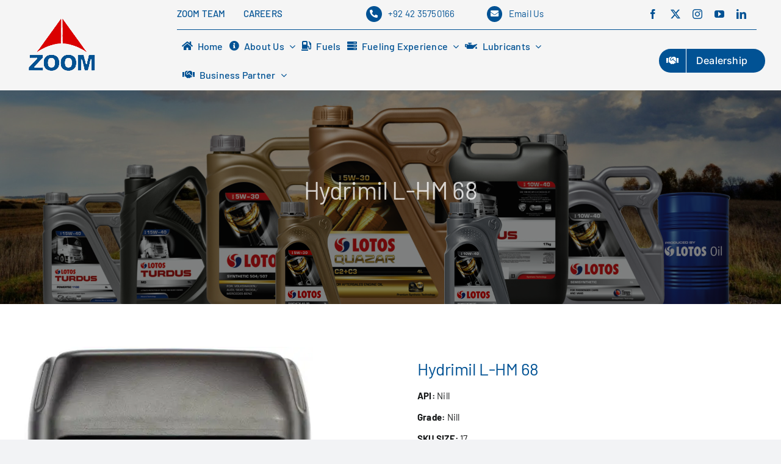

--- FILE ---
content_type: text/html; charset=UTF-8
request_url: https://zoom.org.pk/product/hydrimil-l-hm-68/
body_size: 17652
content:
<!DOCTYPE html>
<html class="avada-html-layout-wide avada-html-header-position-top avada-is-100-percent-template" lang="en-US" prefix="og: http://ogp.me/ns# fb: http://ogp.me/ns/fb#">
<head>
	<meta http-equiv="X-UA-Compatible" content="IE=edge" />
	<meta http-equiv="Content-Type" content="text/html; charset=utf-8"/>
	<meta name="viewport" content="width=device-width, initial-scale=1" />
	<title>Hydrimil L-HM 68 &#8211; Zoom Petroleum (Private) Limited</title>
<meta name='robots' content='max-image-preview:large' />
<link rel="alternate" type="application/rss+xml" title="Zoom Petroleum (Private) Limited &raquo; Feed" href="https://zoom.org.pk/feed/" />
<link rel="alternate" type="application/rss+xml" title="Zoom Petroleum (Private) Limited &raquo; Comments Feed" href="https://zoom.org.pk/comments/feed/" />
		
		
		
				<link rel="alternate" title="oEmbed (JSON)" type="application/json+oembed" href="https://zoom.org.pk/wp-json/oembed/1.0/embed?url=https%3A%2F%2Fzoom.org.pk%2Fproduct%2Fhydrimil-l-hm-68%2F" />
<link rel="alternate" title="oEmbed (XML)" type="text/xml+oembed" href="https://zoom.org.pk/wp-json/oembed/1.0/embed?url=https%3A%2F%2Fzoom.org.pk%2Fproduct%2Fhydrimil-l-hm-68%2F&#038;format=xml" />

		<meta property="og:title" content="Hydrimil L-HM 68"/>
		<meta property="og:type" content="article"/>
		<meta property="og:url" content="https://zoom.org.pk/product/hydrimil-l-hm-68/"/>
		<meta property="og:site_name" content="Zoom Petroleum (Private) Limited"/>
		<meta property="og:description" content="HYDROMIL L-HM hydraulic oils are designed for heavy-duty drive systems and hydraulic control systems. They can be used in systems requiring oils with enhanced hydrolytic stability and good anti-wear properties, including gear pumps up to 25 MPa and piston pumps up to 35 MPa.

1) Kinematic viscosity at 40°C: 69 mm2/s    2) Viscosity index: 99 "/>

									<meta property="og:image" content="https://zoom.org.pk/wp-content/uploads/2022/06/3425524502_w640_h640_maslo-lotos-hydraulic.png"/>
							<style id='wp-img-auto-sizes-contain-inline-css' type='text/css'>
img:is([sizes=auto i],[sizes^="auto," i]){contain-intrinsic-size:3000px 1500px}
/*# sourceURL=wp-img-auto-sizes-contain-inline-css */
</style>
<style id='wp-emoji-styles-inline-css' type='text/css'>

	img.wp-smiley, img.emoji {
		display: inline !important;
		border: none !important;
		box-shadow: none !important;
		height: 1em !important;
		width: 1em !important;
		margin: 0 0.07em !important;
		vertical-align: -0.1em !important;
		background: none !important;
		padding: 0 !important;
	}
/*# sourceURL=wp-emoji-styles-inline-css */
</style>
<style id='wp-block-library-inline-css' type='text/css'>
:root{--wp-block-synced-color:#7a00df;--wp-block-synced-color--rgb:122,0,223;--wp-bound-block-color:var(--wp-block-synced-color);--wp-editor-canvas-background:#ddd;--wp-admin-theme-color:#007cba;--wp-admin-theme-color--rgb:0,124,186;--wp-admin-theme-color-darker-10:#006ba1;--wp-admin-theme-color-darker-10--rgb:0,107,160.5;--wp-admin-theme-color-darker-20:#005a87;--wp-admin-theme-color-darker-20--rgb:0,90,135;--wp-admin-border-width-focus:2px}@media (min-resolution:192dpi){:root{--wp-admin-border-width-focus:1.5px}}.wp-element-button{cursor:pointer}:root .has-very-light-gray-background-color{background-color:#eee}:root .has-very-dark-gray-background-color{background-color:#313131}:root .has-very-light-gray-color{color:#eee}:root .has-very-dark-gray-color{color:#313131}:root .has-vivid-green-cyan-to-vivid-cyan-blue-gradient-background{background:linear-gradient(135deg,#00d084,#0693e3)}:root .has-purple-crush-gradient-background{background:linear-gradient(135deg,#34e2e4,#4721fb 50%,#ab1dfe)}:root .has-hazy-dawn-gradient-background{background:linear-gradient(135deg,#faaca8,#dad0ec)}:root .has-subdued-olive-gradient-background{background:linear-gradient(135deg,#fafae1,#67a671)}:root .has-atomic-cream-gradient-background{background:linear-gradient(135deg,#fdd79a,#004a59)}:root .has-nightshade-gradient-background{background:linear-gradient(135deg,#330968,#31cdcf)}:root .has-midnight-gradient-background{background:linear-gradient(135deg,#020381,#2874fc)}:root{--wp--preset--font-size--normal:16px;--wp--preset--font-size--huge:42px}.has-regular-font-size{font-size:1em}.has-larger-font-size{font-size:2.625em}.has-normal-font-size{font-size:var(--wp--preset--font-size--normal)}.has-huge-font-size{font-size:var(--wp--preset--font-size--huge)}.has-text-align-center{text-align:center}.has-text-align-left{text-align:left}.has-text-align-right{text-align:right}.has-fit-text{white-space:nowrap!important}#end-resizable-editor-section{display:none}.aligncenter{clear:both}.items-justified-left{justify-content:flex-start}.items-justified-center{justify-content:center}.items-justified-right{justify-content:flex-end}.items-justified-space-between{justify-content:space-between}.screen-reader-text{border:0;clip-path:inset(50%);height:1px;margin:-1px;overflow:hidden;padding:0;position:absolute;width:1px;word-wrap:normal!important}.screen-reader-text:focus{background-color:#ddd;clip-path:none;color:#444;display:block;font-size:1em;height:auto;left:5px;line-height:normal;padding:15px 23px 14px;text-decoration:none;top:5px;width:auto;z-index:100000}html :where(.has-border-color){border-style:solid}html :where([style*=border-top-color]){border-top-style:solid}html :where([style*=border-right-color]){border-right-style:solid}html :where([style*=border-bottom-color]){border-bottom-style:solid}html :where([style*=border-left-color]){border-left-style:solid}html :where([style*=border-width]){border-style:solid}html :where([style*=border-top-width]){border-top-style:solid}html :where([style*=border-right-width]){border-right-style:solid}html :where([style*=border-bottom-width]){border-bottom-style:solid}html :where([style*=border-left-width]){border-left-style:solid}html :where(img[class*=wp-image-]){height:auto;max-width:100%}:where(figure){margin:0 0 1em}html :where(.is-position-sticky){--wp-admin--admin-bar--position-offset:var(--wp-admin--admin-bar--height,0px)}@media screen and (max-width:600px){html :where(.is-position-sticky){--wp-admin--admin-bar--position-offset:0px}}

/*# sourceURL=wp-block-library-inline-css */
</style><style id='global-styles-inline-css' type='text/css'>
:root{--wp--preset--aspect-ratio--square: 1;--wp--preset--aspect-ratio--4-3: 4/3;--wp--preset--aspect-ratio--3-4: 3/4;--wp--preset--aspect-ratio--3-2: 3/2;--wp--preset--aspect-ratio--2-3: 2/3;--wp--preset--aspect-ratio--16-9: 16/9;--wp--preset--aspect-ratio--9-16: 9/16;--wp--preset--color--black: #000000;--wp--preset--color--cyan-bluish-gray: #abb8c3;--wp--preset--color--white: #ffffff;--wp--preset--color--pale-pink: #f78da7;--wp--preset--color--vivid-red: #cf2e2e;--wp--preset--color--luminous-vivid-orange: #ff6900;--wp--preset--color--luminous-vivid-amber: #fcb900;--wp--preset--color--light-green-cyan: #7bdcb5;--wp--preset--color--vivid-green-cyan: #00d084;--wp--preset--color--pale-cyan-blue: #8ed1fc;--wp--preset--color--vivid-cyan-blue: #0693e3;--wp--preset--color--vivid-purple: #9b51e0;--wp--preset--color--awb-color-1: #ffffff;--wp--preset--color--awb-color-2: #f9f9fb;--wp--preset--color--awb-color-3: #f2f3f5;--wp--preset--color--awb-color-4: #cc0000;--wp--preset--color--awb-color-5: #015294;--wp--preset--color--awb-color-6: #434549;--wp--preset--color--awb-color-7: #212326;--wp--preset--color--awb-color-8: #141617;--wp--preset--gradient--vivid-cyan-blue-to-vivid-purple: linear-gradient(135deg,rgb(6,147,227) 0%,rgb(155,81,224) 100%);--wp--preset--gradient--light-green-cyan-to-vivid-green-cyan: linear-gradient(135deg,rgb(122,220,180) 0%,rgb(0,208,130) 100%);--wp--preset--gradient--luminous-vivid-amber-to-luminous-vivid-orange: linear-gradient(135deg,rgb(252,185,0) 0%,rgb(255,105,0) 100%);--wp--preset--gradient--luminous-vivid-orange-to-vivid-red: linear-gradient(135deg,rgb(255,105,0) 0%,rgb(207,46,46) 100%);--wp--preset--gradient--very-light-gray-to-cyan-bluish-gray: linear-gradient(135deg,rgb(238,238,238) 0%,rgb(169,184,195) 100%);--wp--preset--gradient--cool-to-warm-spectrum: linear-gradient(135deg,rgb(74,234,220) 0%,rgb(151,120,209) 20%,rgb(207,42,186) 40%,rgb(238,44,130) 60%,rgb(251,105,98) 80%,rgb(254,248,76) 100%);--wp--preset--gradient--blush-light-purple: linear-gradient(135deg,rgb(255,206,236) 0%,rgb(152,150,240) 100%);--wp--preset--gradient--blush-bordeaux: linear-gradient(135deg,rgb(254,205,165) 0%,rgb(254,45,45) 50%,rgb(107,0,62) 100%);--wp--preset--gradient--luminous-dusk: linear-gradient(135deg,rgb(255,203,112) 0%,rgb(199,81,192) 50%,rgb(65,88,208) 100%);--wp--preset--gradient--pale-ocean: linear-gradient(135deg,rgb(255,245,203) 0%,rgb(182,227,212) 50%,rgb(51,167,181) 100%);--wp--preset--gradient--electric-grass: linear-gradient(135deg,rgb(202,248,128) 0%,rgb(113,206,126) 100%);--wp--preset--gradient--midnight: linear-gradient(135deg,rgb(2,3,129) 0%,rgb(40,116,252) 100%);--wp--preset--font-size--small: 11.25px;--wp--preset--font-size--medium: 20px;--wp--preset--font-size--large: 22.5px;--wp--preset--font-size--x-large: 42px;--wp--preset--font-size--normal: 15px;--wp--preset--font-size--xlarge: 30px;--wp--preset--font-size--huge: 45px;--wp--preset--spacing--20: 0.44rem;--wp--preset--spacing--30: 0.67rem;--wp--preset--spacing--40: 1rem;--wp--preset--spacing--50: 1.5rem;--wp--preset--spacing--60: 2.25rem;--wp--preset--spacing--70: 3.38rem;--wp--preset--spacing--80: 5.06rem;--wp--preset--shadow--natural: 6px 6px 9px rgba(0, 0, 0, 0.2);--wp--preset--shadow--deep: 12px 12px 50px rgba(0, 0, 0, 0.4);--wp--preset--shadow--sharp: 6px 6px 0px rgba(0, 0, 0, 0.2);--wp--preset--shadow--outlined: 6px 6px 0px -3px rgb(255, 255, 255), 6px 6px rgb(0, 0, 0);--wp--preset--shadow--crisp: 6px 6px 0px rgb(0, 0, 0);}:where(.is-layout-flex){gap: 0.5em;}:where(.is-layout-grid){gap: 0.5em;}body .is-layout-flex{display: flex;}.is-layout-flex{flex-wrap: wrap;align-items: center;}.is-layout-flex > :is(*, div){margin: 0;}body .is-layout-grid{display: grid;}.is-layout-grid > :is(*, div){margin: 0;}:where(.wp-block-columns.is-layout-flex){gap: 2em;}:where(.wp-block-columns.is-layout-grid){gap: 2em;}:where(.wp-block-post-template.is-layout-flex){gap: 1.25em;}:where(.wp-block-post-template.is-layout-grid){gap: 1.25em;}.has-black-color{color: var(--wp--preset--color--black) !important;}.has-cyan-bluish-gray-color{color: var(--wp--preset--color--cyan-bluish-gray) !important;}.has-white-color{color: var(--wp--preset--color--white) !important;}.has-pale-pink-color{color: var(--wp--preset--color--pale-pink) !important;}.has-vivid-red-color{color: var(--wp--preset--color--vivid-red) !important;}.has-luminous-vivid-orange-color{color: var(--wp--preset--color--luminous-vivid-orange) !important;}.has-luminous-vivid-amber-color{color: var(--wp--preset--color--luminous-vivid-amber) !important;}.has-light-green-cyan-color{color: var(--wp--preset--color--light-green-cyan) !important;}.has-vivid-green-cyan-color{color: var(--wp--preset--color--vivid-green-cyan) !important;}.has-pale-cyan-blue-color{color: var(--wp--preset--color--pale-cyan-blue) !important;}.has-vivid-cyan-blue-color{color: var(--wp--preset--color--vivid-cyan-blue) !important;}.has-vivid-purple-color{color: var(--wp--preset--color--vivid-purple) !important;}.has-black-background-color{background-color: var(--wp--preset--color--black) !important;}.has-cyan-bluish-gray-background-color{background-color: var(--wp--preset--color--cyan-bluish-gray) !important;}.has-white-background-color{background-color: var(--wp--preset--color--white) !important;}.has-pale-pink-background-color{background-color: var(--wp--preset--color--pale-pink) !important;}.has-vivid-red-background-color{background-color: var(--wp--preset--color--vivid-red) !important;}.has-luminous-vivid-orange-background-color{background-color: var(--wp--preset--color--luminous-vivid-orange) !important;}.has-luminous-vivid-amber-background-color{background-color: var(--wp--preset--color--luminous-vivid-amber) !important;}.has-light-green-cyan-background-color{background-color: var(--wp--preset--color--light-green-cyan) !important;}.has-vivid-green-cyan-background-color{background-color: var(--wp--preset--color--vivid-green-cyan) !important;}.has-pale-cyan-blue-background-color{background-color: var(--wp--preset--color--pale-cyan-blue) !important;}.has-vivid-cyan-blue-background-color{background-color: var(--wp--preset--color--vivid-cyan-blue) !important;}.has-vivid-purple-background-color{background-color: var(--wp--preset--color--vivid-purple) !important;}.has-black-border-color{border-color: var(--wp--preset--color--black) !important;}.has-cyan-bluish-gray-border-color{border-color: var(--wp--preset--color--cyan-bluish-gray) !important;}.has-white-border-color{border-color: var(--wp--preset--color--white) !important;}.has-pale-pink-border-color{border-color: var(--wp--preset--color--pale-pink) !important;}.has-vivid-red-border-color{border-color: var(--wp--preset--color--vivid-red) !important;}.has-luminous-vivid-orange-border-color{border-color: var(--wp--preset--color--luminous-vivid-orange) !important;}.has-luminous-vivid-amber-border-color{border-color: var(--wp--preset--color--luminous-vivid-amber) !important;}.has-light-green-cyan-border-color{border-color: var(--wp--preset--color--light-green-cyan) !important;}.has-vivid-green-cyan-border-color{border-color: var(--wp--preset--color--vivid-green-cyan) !important;}.has-pale-cyan-blue-border-color{border-color: var(--wp--preset--color--pale-cyan-blue) !important;}.has-vivid-cyan-blue-border-color{border-color: var(--wp--preset--color--vivid-cyan-blue) !important;}.has-vivid-purple-border-color{border-color: var(--wp--preset--color--vivid-purple) !important;}.has-vivid-cyan-blue-to-vivid-purple-gradient-background{background: var(--wp--preset--gradient--vivid-cyan-blue-to-vivid-purple) !important;}.has-light-green-cyan-to-vivid-green-cyan-gradient-background{background: var(--wp--preset--gradient--light-green-cyan-to-vivid-green-cyan) !important;}.has-luminous-vivid-amber-to-luminous-vivid-orange-gradient-background{background: var(--wp--preset--gradient--luminous-vivid-amber-to-luminous-vivid-orange) !important;}.has-luminous-vivid-orange-to-vivid-red-gradient-background{background: var(--wp--preset--gradient--luminous-vivid-orange-to-vivid-red) !important;}.has-very-light-gray-to-cyan-bluish-gray-gradient-background{background: var(--wp--preset--gradient--very-light-gray-to-cyan-bluish-gray) !important;}.has-cool-to-warm-spectrum-gradient-background{background: var(--wp--preset--gradient--cool-to-warm-spectrum) !important;}.has-blush-light-purple-gradient-background{background: var(--wp--preset--gradient--blush-light-purple) !important;}.has-blush-bordeaux-gradient-background{background: var(--wp--preset--gradient--blush-bordeaux) !important;}.has-luminous-dusk-gradient-background{background: var(--wp--preset--gradient--luminous-dusk) !important;}.has-pale-ocean-gradient-background{background: var(--wp--preset--gradient--pale-ocean) !important;}.has-electric-grass-gradient-background{background: var(--wp--preset--gradient--electric-grass) !important;}.has-midnight-gradient-background{background: var(--wp--preset--gradient--midnight) !important;}.has-small-font-size{font-size: var(--wp--preset--font-size--small) !important;}.has-medium-font-size{font-size: var(--wp--preset--font-size--medium) !important;}.has-large-font-size{font-size: var(--wp--preset--font-size--large) !important;}.has-x-large-font-size{font-size: var(--wp--preset--font-size--x-large) !important;}
/*# sourceURL=global-styles-inline-css */
</style>

<style id='classic-theme-styles-inline-css' type='text/css'>
/*! This file is auto-generated */
.wp-block-button__link{color:#fff;background-color:#32373c;border-radius:9999px;box-shadow:none;text-decoration:none;padding:calc(.667em + 2px) calc(1.333em + 2px);font-size:1.125em}.wp-block-file__button{background:#32373c;color:#fff;text-decoration:none}
/*# sourceURL=/wp-includes/css/classic-themes.min.css */
</style>
<link rel='stylesheet' id='fusion-dynamic-css-css' href='https://zoom.org.pk/wp-content/uploads/fusion-styles/d965137324a0d7e173757f199dbd52a8.min.css?ver=3.11.3' type='text/css' media='all' />
<!--n2css--><script type="text/javascript" src="https://zoom.org.pk/wp-includes/js/jquery/jquery.min.js?ver=3.7.1" id="jquery-core-js"></script>
<script type="text/javascript" src="https://zoom.org.pk/wp-includes/js/jquery/jquery-migrate.min.js?ver=3.4.1" id="jquery-migrate-js"></script>
<link rel="https://api.w.org/" href="https://zoom.org.pk/wp-json/" /><link rel="alternate" title="JSON" type="application/json" href="https://zoom.org.pk/wp-json/wp/v2/product/2131" /><link rel="EditURI" type="application/rsd+xml" title="RSD" href="https://zoom.org.pk/xmlrpc.php?rsd" />
<meta name="generator" content="WordPress 6.9" />
<link rel="canonical" href="https://zoom.org.pk/product/hydrimil-l-hm-68/" />
<link rel='shortlink' href='https://zoom.org.pk/?p=2131' />
<link rel="preload" href="https://zoom.org.pk/wp-content/themes/Avada/includes/lib/assets/fonts/icomoon/awb-icons.woff" as="font" type="font/woff" crossorigin><link rel="preload" href="//zoom.org.pk/wp-content/themes/Avada/includes/lib/assets/fonts/fontawesome/webfonts/fa-brands-400.woff2" as="font" type="font/woff2" crossorigin><link rel="preload" href="//zoom.org.pk/wp-content/themes/Avada/includes/lib/assets/fonts/fontawesome/webfonts/fa-regular-400.woff2" as="font" type="font/woff2" crossorigin><link rel="preload" href="//zoom.org.pk/wp-content/themes/Avada/includes/lib/assets/fonts/fontawesome/webfonts/fa-solid-900.woff2" as="font" type="font/woff2" crossorigin><style type="text/css" id="css-fb-visibility">@media screen and (max-width: 640px){.fusion-no-small-visibility{display:none !important;}body .sm-text-align-center{text-align:center !important;}body .sm-text-align-left{text-align:left !important;}body .sm-text-align-right{text-align:right !important;}body .sm-flex-align-center{justify-content:center !important;}body .sm-flex-align-flex-start{justify-content:flex-start !important;}body .sm-flex-align-flex-end{justify-content:flex-end !important;}body .sm-mx-auto{margin-left:auto !important;margin-right:auto !important;}body .sm-ml-auto{margin-left:auto !important;}body .sm-mr-auto{margin-right:auto !important;}body .fusion-absolute-position-small{position:absolute;top:auto;width:100%;}.awb-sticky.awb-sticky-small{ position: sticky; top: var(--awb-sticky-offset,0); }}@media screen and (min-width: 641px) and (max-width: 1024px){.fusion-no-medium-visibility{display:none !important;}body .md-text-align-center{text-align:center !important;}body .md-text-align-left{text-align:left !important;}body .md-text-align-right{text-align:right !important;}body .md-flex-align-center{justify-content:center !important;}body .md-flex-align-flex-start{justify-content:flex-start !important;}body .md-flex-align-flex-end{justify-content:flex-end !important;}body .md-mx-auto{margin-left:auto !important;margin-right:auto !important;}body .md-ml-auto{margin-left:auto !important;}body .md-mr-auto{margin-right:auto !important;}body .fusion-absolute-position-medium{position:absolute;top:auto;width:100%;}.awb-sticky.awb-sticky-medium{ position: sticky; top: var(--awb-sticky-offset,0); }}@media screen and (min-width: 1025px){.fusion-no-large-visibility{display:none !important;}body .lg-text-align-center{text-align:center !important;}body .lg-text-align-left{text-align:left !important;}body .lg-text-align-right{text-align:right !important;}body .lg-flex-align-center{justify-content:center !important;}body .lg-flex-align-flex-start{justify-content:flex-start !important;}body .lg-flex-align-flex-end{justify-content:flex-end !important;}body .lg-mx-auto{margin-left:auto !important;margin-right:auto !important;}body .lg-ml-auto{margin-left:auto !important;}body .lg-mr-auto{margin-right:auto !important;}body .fusion-absolute-position-large{position:absolute;top:auto;width:100%;}.awb-sticky.awb-sticky-large{ position: sticky; top: var(--awb-sticky-offset,0); }}</style><link rel="icon" href="https://zoom.org.pk/wp-content/uploads/2022/05/logo-removebg-preview-66x66.png" sizes="32x32" />
<link rel="icon" href="https://zoom.org.pk/wp-content/uploads/2022/05/logo-removebg-preview.png" sizes="192x192" />
<link rel="apple-touch-icon" href="https://zoom.org.pk/wp-content/uploads/2022/05/logo-removebg-preview.png" />
<meta name="msapplication-TileImage" content="https://zoom.org.pk/wp-content/uploads/2022/05/logo-removebg-preview.png" />
		<style type="text/css" id="wp-custom-css">
			#main{
	padding:0px!important;
}
#real_estate_slider_wrapper .persephone .tp-bullet{
background: #054cb5 !important;
}

#real_estate_slider_wrapper .persephone .tp-bullet.rs-touchhover{
	background: #cc0000!important;
}
#real_estate_slider_wrapper .persephone .tp-bullet.selected{
	background: #cc0000!important;
}

.blog-shortcode-post-title{
	font-size:28px!important;
}

.fusion-menu-element-wrapper .fusion-megamenu-wrapper .fusion-megamenu-holder .fusion-megamenu .fusion-megamenu-submenu .fusion-megamenu-title .fusion-megamenu-thumbnail{
	display: block !important;
}
.awb-justify-title{
	display: block !important;
}
.fusion-megamenu{
	text-align: center !important;
}
.ltr .fusion-menu-element-wrapper .fusion-megamenu-wrapper .fusion-megamenu-holder .fusion-megamenu .fusion-megamenu-submenu .fusion-megamenu-title .fusion-megamenu-thumbnail{
	padding-right: 0em!important;
	padding-bottom: 15px!important;
}
.fusion-menu-element-wrapper .fusion-megamenu-wrapper .fusion-megamenu-holder .fusion-megamenu .fusion-megamenu-submenu .fusion-megamenu-title .fusion-megamenu-icon{
	width: 10em!important;
}
.fusion-megamenu-icon .fusion-megamenu-thumbnail {
	margin-bottom:10px!important;
}		</style>
				<script type="text/javascript">
			var doc = document.documentElement;
			doc.setAttribute( 'data-useragent', navigator.userAgent );
		</script>
		
	</head>

<body class="wp-singular product-template-default single single-product postid-2131 wp-custom-logo wp-theme-Avada fusion-image-hovers fusion-pagination-sizing fusion-button_type-flat fusion-button_span-no fusion-button_gradient-linear avada-image-rollover-circle-yes avada-image-rollover-yes avada-image-rollover-direction-left fusion-body ltr fusion-sticky-header no-tablet-sticky-header no-mobile-sticky-header no-mobile-slidingbar no-mobile-totop avada-has-rev-slider-styles fusion-disable-outline fusion-sub-menu-fade mobile-logo-pos-left layout-wide-mode avada-has-boxed-modal-shadow- layout-scroll-offset-full avada-has-zero-margin-offset-top fusion-top-header menu-text-align-center mobile-menu-design-classic fusion-show-pagination-text fusion-header-layout-v5 avada-responsive avada-footer-fx-none avada-menu-highlight-style-bar fusion-search-form-clean fusion-main-menu-search-overlay fusion-avatar-circle avada-dropdown-styles avada-blog-layout-large avada-blog-archive-layout-large avada-header-shadow-no avada-menu-icon-position-left avada-has-megamenu-shadow avada-has-mobile-menu-search avada-has-main-nav-search-icon avada-has-megamenu-item-divider avada-has-breadcrumb-mobile-hidden avada-has-titlebar-hide avada-header-border-color-full-transparent avada-has-pagination-width_height avada-flyout-menu-direction-fade avada-ec-views-v1" data-awb-post-id="2131">
		<a class="skip-link screen-reader-text" href="#content">Skip to content</a>

	<div id="boxed-wrapper">
		
		<div id="wrapper" class="fusion-wrapper">
			<div id="home" style="position:relative;top:-1px;"></div>
												<div class="fusion-tb-header"><div class="fusion-fullwidth fullwidth-box fusion-builder-row-1 fusion-flex-container nonhundred-percent-fullwidth non-hundred-percent-height-scrolling fusion-no-small-visibility fusion-custom-z-index" style="--awb-border-radius-top-left:0px;--awb-border-radius-top-right:0px;--awb-border-radius-bottom-right:0px;--awb-border-radius-bottom-left:0px;--awb-z-index:9999999;--awb-padding-top:0px;--awb-padding-bottom:0px;--awb-margin-top:0px;--awb-margin-bottom:0px;--awb-background-color:#f5f5f5;--awb-flex-wrap:wrap;" ><div class="fusion-builder-row fusion-row fusion-flex-align-items-center fusion-flex-content-wrap" style="max-width:1248px;margin-left: calc(-4% / 2 );margin-right: calc(-4% / 2 );"><div class="fusion-layout-column fusion_builder_column fusion-builder-column-0 fusion_builder_column_1_5 1_5 fusion-flex-column" style="--awb-bg-size:cover;--awb-width-large:20%;--awb-margin-top-large:0px;--awb-spacing-right-large:0%;--awb-margin-bottom-large:2px;--awb-spacing-left-large:9.6%;--awb-width-medium:20%;--awb-order-medium:0;--awb-spacing-right-medium:0%;--awb-spacing-left-medium:9.6%;--awb-width-small:100%;--awb-order-small:0;--awb-spacing-right-small:0%;--awb-spacing-left-small:1.92%;"><div class="fusion-column-wrapper fusion-column-has-shadow fusion-flex-justify-content-flex-start fusion-content-layout-column"><div class="fusion-image-element sm-text-align-center" style="--awb-caption-title-font-family:var(--h2_typography-font-family);--awb-caption-title-font-weight:var(--h2_typography-font-weight);--awb-caption-title-font-style:var(--h2_typography-font-style);--awb-caption-title-size:var(--h2_typography-font-size);--awb-caption-title-transform:var(--h2_typography-text-transform);--awb-caption-title-line-height:var(--h2_typography-line-height);--awb-caption-title-letter-spacing:var(--h2_typography-letter-spacing);"><span class=" fusion-imageframe imageframe-glow imageframe-1 hover-type-none" style="-webkit-box-shadow: 0 0 0px var(--awb-color7);box-shadow: 0 0 0px var(--awb-color7);"><a class="fusion-no-lightbox" href="https://zoom.org.pk/" target="_self" aria-label="zoom logo"><img decoding="async" width="122" height="97" src="https://zoom.org.pk/wp-content/uploads/2022/06/zoom-logo.png" alt class="img-responsive wp-image-2284"/></a></span></div></div></div><div class="fusion-layout-column fusion_builder_column fusion-builder-column-1 fusion_builder_column_4_5 4_5 fusion-flex-column" style="--awb-bg-size:cover;--awb-width-large:80%;--awb-margin-top-large:0px;--awb-spacing-right-large:2.4%;--awb-margin-bottom-large:2px;--awb-spacing-left-large:2.4%;--awb-width-medium:80%;--awb-order-medium:0;--awb-spacing-right-medium:2.4%;--awb-spacing-left-medium:2.4%;--awb-width-small:100%;--awb-order-small:0;--awb-spacing-right-small:1.92%;--awb-spacing-left-small:1.92%;"><div class="fusion-column-wrapper fusion-column-has-shadow fusion-flex-justify-content-center fusion-content-layout-column"><div class="fusion-builder-row fusion-builder-row-inner fusion-row fusion-flex-align-items-center fusion-flex-content-wrap" style="width:104% !important;max-width:104% !important;margin-left: calc(-4% / 2 );margin-right: calc(-4% / 2 );"><div class="fusion-layout-column fusion_builder_column_inner fusion-builder-nested-column-0 fusion_builder_column_inner_1_3 1_3 fusion-flex-column" style="--awb-bg-size:cover;--awb-width-large:33.333333333333%;--awb-margin-top-large:-10px;--awb-spacing-right-large:5.76%;--awb-margin-bottom-large:0px;--awb-spacing-left-large:5.76%;--awb-width-medium:33.333333333333%;--awb-order-medium:0;--awb-spacing-right-medium:5.76%;--awb-spacing-left-medium:5.76%;--awb-width-small:50%;--awb-order-small:0;--awb-spacing-right-small:0%;--awb-margin-bottom-small:0px;--awb-spacing-left-small:0%;"><div class="fusion-column-wrapper fusion-column-has-shadow fusion-flex-justify-content-flex-start fusion-content-layout-column"><div class="fusion-text fusion-text-1 fusion-text-no-margin" style="--awb-text-color:#015294;--awb-margin-bottom:-15px;--awb-text-font-family:&quot;Barlow&quot;;--awb-text-font-style:normal;--awb-text-font-weight:500;"><p><span style="color: #015294;"><a style="color: #015294;" href="https://zoom.org.pk/zoom-team/">ZOOM TEAM</a>   </span>      <span style="color: #015294;"><a style="color: #015294;" href="https://zoom.org.pk/career/">CAREERS</a> </span> </p>
</div></div></div><div class="fusion-layout-column fusion_builder_column_inner fusion-builder-nested-column-1 fusion_builder_column_inner_1_5 1_5 fusion-flex-column" style="--awb-padding-top-small:10px;--awb-bg-size:cover;--awb-width-large:20%;--awb-margin-top-large:0px;--awb-spacing-right-large:0%;--awb-margin-bottom-large:0px;--awb-spacing-left-large:0%;--awb-width-medium:20%;--awb-order-medium:0;--awb-spacing-right-medium:0%;--awb-spacing-left-medium:0%;--awb-width-small:50%;--awb-order-small:0;--awb-spacing-right-small:0%;--awb-margin-bottom-small:0px;--awb-spacing-left-small:7.488%;"><div class="fusion-column-wrapper fusion-column-has-shadow fusion-flex-justify-content-flex-start fusion-content-layout-column"><ul style="--awb-size:15px;--awb-textcolor:var(--awb-color5);--awb-line-height:25.5px;--awb-icon-width:25.5px;--awb-icon-height:25.5px;--awb-icon-margin:10.5px;--awb-content-margin:36px;--awb-circlecolor:#015294;--awb-circle-yes-font-size:13.2px;" class="fusion-checklist fusion-checklist-1 fusion-checklist-default type-icons"><li class="fusion-li-item" style=""><span class="icon-wrapper circle-yes"><i class="fusion-li-icon fa-phone-alt fas" aria-hidden="true"></i></span><div class="fusion-li-item-content">
<p class="title-heading-left"><span style="color: #015294;"><a style="color: #015294;" href="tel: 924235750166">+92 42 35750166</a></span></p>
</div></li></ul></div></div><div class="fusion-layout-column fusion_builder_column_inner fusion-builder-nested-column-2 fusion_builder_column_inner_1_5 1_5 fusion-flex-column" style="--awb-bg-size:cover;--awb-width-large:20%;--awb-margin-top-large:0px;--awb-spacing-right-large:0%;--awb-margin-bottom-large:0px;--awb-spacing-left-large:0%;--awb-width-medium:20%;--awb-order-medium:0;--awb-spacing-right-medium:0%;--awb-spacing-left-medium:0%;--awb-width-small:50%;--awb-order-small:0;--awb-spacing-right-small:0%;--awb-spacing-left-small:0%;"><div class="fusion-column-wrapper fusion-column-has-shadow fusion-flex-justify-content-flex-start fusion-content-layout-column"><ul style="--awb-size:15px;--awb-textcolor:var(--awb-color5);--awb-line-height:25.5px;--awb-icon-width:25.5px;--awb-icon-height:25.5px;--awb-icon-margin:10.5px;--awb-content-margin:36px;--awb-circlecolor:#015294;--awb-circle-yes-font-size:13.2px;" class="fusion-checklist fusion-checklist-2 fusion-checklist-default type-icons"><li class="fusion-li-item" style=""><span class="icon-wrapper circle-yes"><i class="fusion-li-icon fa-envelope fas" aria-hidden="true"></i></span><div class="fusion-li-item-content">
<p><span style="color: #015294;"><a style="color: #015294;" href="mailto: info@zoom.org.pk">Email Us</a></span></p>
</div></li></ul></div></div><div class="fusion-layout-column fusion_builder_column_inner fusion-builder-nested-column-3 fusion_builder_column_inner_1_4 1_4 fusion-flex-column" style="--awb-bg-size:cover;--awb-width-large:25%;--awb-margin-top-large:0px;--awb-spacing-right-large:7.68%;--awb-margin-bottom-large:0px;--awb-spacing-left-large:7.68%;--awb-width-medium:25%;--awb-order-medium:0;--awb-spacing-right-medium:7.68%;--awb-spacing-left-medium:7.68%;--awb-width-small:50%;--awb-order-small:0;--awb-spacing-right-small:0%;--awb-spacing-left-small:0%;"><div class="fusion-column-wrapper fusion-column-has-shadow fusion-flex-justify-content-flex-start fusion-content-layout-column"><div class="fusion-social-links fusion-social-links-1" style="--awb-margin-top:0px;--awb-margin-right:0px;--awb-margin-bottom:-5px;--awb-margin-left:0px;--awb-alignment:right;--awb-box-border-top:0px;--awb-box-border-right:0px;--awb-box-border-bottom:0px;--awb-box-border-left:0px;--awb-icon-colors-hover:var(--awb-color4);--awb-box-colors-hover:var(--awb-color1);--awb-box-border-color:var(--awb-color3);--awb-box-border-color-hover:var(--awb-color4);--awb-alignment-small:center;"><div class="fusion-social-networks color-type-custom"><div class="fusion-social-networks-wrapper"><a class="fusion-social-network-icon fusion-tooltip fusion-facebook awb-icon-facebook" style="color:var(--awb-color5);font-size:16px;" data-placement="top" data-title="Facebook" data-toggle="tooltip" title="Facebook" aria-label="facebook" target="_blank" rel="noopener noreferrer" href="#"></a><a class="fusion-social-network-icon fusion-tooltip fusion-twitter awb-icon-twitter" style="color:var(--awb-color5);font-size:16px;" data-placement="top" data-title="Twitter" data-toggle="tooltip" title="Twitter" aria-label="twitter" target="_blank" rel="noopener noreferrer" href="#"></a><a class="fusion-social-network-icon fusion-tooltip fusion-instagram awb-icon-instagram" style="color:var(--awb-color5);font-size:16px;" data-placement="top" data-title="Instagram" data-toggle="tooltip" title="Instagram" aria-label="instagram" target="_blank" rel="noopener noreferrer" href="#"></a><a class="fusion-social-network-icon fusion-tooltip fusion-youtube awb-icon-youtube" style="color:var(--awb-color5);font-size:16px;" data-placement="top" data-title="YouTube" data-toggle="tooltip" title="YouTube" aria-label="youtube" target="_blank" rel="noopener noreferrer" href="#"></a><a class="fusion-social-network-icon fusion-tooltip fusion-linkedin awb-icon-linkedin" style="color:var(--awb-color5);font-size:16px;" data-placement="top" data-title="LinkedIn" data-toggle="tooltip" title="LinkedIn" aria-label="linkedin" target="_blank" rel="noopener noreferrer" href="#"></a></div></div></div></div></div></div><div class="fusion-separator fusion-full-width-sep" style="align-self: center;margin-left: auto;margin-right: auto;margin-top:8px;margin-bottom:3px;width:100%;"><div class="fusion-separator-border sep-single sep-solid" style="--awb-height:20px;--awb-amount:20px;--awb-sep-color:var(--awb-color5);border-color:var(--awb-color5);border-top-width:1px;"></div></div><div class="fusion-builder-row fusion-builder-row-inner fusion-row fusion-flex-align-items-center fusion-flex-content-wrap" style="width:104% !important;max-width:104% !important;margin-left: calc(-4% / 2 );margin-right: calc(-4% / 2 );"><div class="fusion-layout-column fusion_builder_column_inner fusion-builder-nested-column-4 fusion_builder_column_inner_4_5 4_5 fusion-flex-column" style="--awb-padding-top-small:10px;--awb-bg-size:cover;--awb-width-large:80%;--awb-margin-top-large:0px;--awb-spacing-right-large:0%;--awb-margin-bottom-large:0px;--awb-spacing-left-large:2.4%;--awb-width-medium:80%;--awb-order-medium:0;--awb-spacing-right-medium:0%;--awb-spacing-left-medium:2.4%;--awb-width-small:50%;--awb-order-small:0;--awb-spacing-right-small:0%;--awb-spacing-left-small:3.84%;"><div class="fusion-column-wrapper fusion-column-has-shadow fusion-flex-justify-content-flex-start fusion-content-layout-column"><nav class="awb-menu awb-menu_row awb-menu_em-hover mobile-mode-collapse-to-button awb-menu_icons-left awb-menu_dc-yes mobile-trigger-fullwidth-off awb-menu_mobile-toggle awb-menu_indent-left mobile-size-full-absolute loading mega-menu-loading awb-menu_desktop awb-menu_dropdown awb-menu_expand-right awb-menu_transition-fade" style="--awb-gap:2px;--awb-align-items:center;--awb-items-padding-top:10px;--awb-items-padding-bottom:10px;--awb-color:var(--awb-color5);--awb-active-color:var(--awb-color4);--awb-active-border-top:1px;--awb-active-border-bottom:1px;--awb-active-border-color:var(--awb-color4);--awb-submenu-color:var(--awb-color5);--awb-submenu-items-padding-bottom:10px;--awb-submenu-active-color:var(--awb-color4);--awb-icons-color:var(--awb-color5);--awb-icons-hover-color:var(--awb-color4);--awb-main-justify-content:flex-start;--awb-thumbnail-size-width:120px;--awb-thumbnail-size-height:75px;--awb-mobile-justify:flex-start;--awb-mobile-caret-left:auto;--awb-mobile-caret-right:0;--awb-fusion-font-family-typography:&quot;Barlow&quot;;--awb-fusion-font-style-typography:normal;--awb-fusion-font-weight-typography:500;--awb-fusion-font-family-submenu-typography:inherit;--awb-fusion-font-style-submenu-typography:normal;--awb-fusion-font-weight-submenu-typography:400;--awb-fusion-font-family-mobile-typography:inherit;--awb-fusion-font-style-mobile-typography:normal;--awb-fusion-font-weight-mobile-typography:400;" aria-label="menu 1" data-breakpoint="640" data-count="0" data-transition-type="fade" data-transition-time="300" data-expand="right"><button type="button" class="awb-menu__m-toggle awb-menu__m-toggle_no-text" aria-expanded="false" aria-controls="menu-menu-1"><span class="awb-menu__m-toggle-inner"><span class="collapsed-nav-text"><span class="screen-reader-text">Toggle Navigation</span></span><span class="awb-menu__m-collapse-icon awb-menu__m-collapse-icon_no-text"><span class="awb-menu__m-collapse-icon-open awb-menu__m-collapse-icon-open_no-text fa-bars fas"></span><span class="awb-menu__m-collapse-icon-close awb-menu__m-collapse-icon-close_no-text fa-times fas"></span></span></span></button><ul id="menu-menu-1" class="fusion-menu awb-menu__main-ul awb-menu__main-ul_row"><li  id="menu-item-2584"  class="menu-item menu-item-type-post_type menu-item-object-page menu-item-home menu-item-2584 awb-menu__li awb-menu__main-li awb-menu__main-li_regular"  data-item-id="2584"><span class="awb-menu__main-background-default awb-menu__main-background-default_fade"></span><span class="awb-menu__main-background-active awb-menu__main-background-active_fade"></span><a  href="https://zoom.org.pk/" class="awb-menu__main-a awb-menu__main-a_regular fusion-flex-link"><span class="awb-menu__i awb-menu__i_main fusion-megamenu-icon"><i class="glyphicon fa-home fas" aria-hidden="true"></i></span><span class="menu-text">Home</span></a></li><li  id="menu-item-386"  class="menu-item menu-item-type-post_type menu-item-object-page menu-item-has-children menu-item-386 awb-menu__li awb-menu__main-li awb-menu__main-li_regular"  data-item-id="386"><span class="awb-menu__main-background-default awb-menu__main-background-default_fade"></span><span class="awb-menu__main-background-active awb-menu__main-background-active_fade"></span><a  href="https://zoom.org.pk/about-us/" class="awb-menu__main-a awb-menu__main-a_regular fusion-flex-link"><span class="awb-menu__i awb-menu__i_main fusion-megamenu-icon"><i class="glyphicon fa-info-circle fas" aria-hidden="true"></i></span><span class="menu-text">About Us</span><span class="awb-menu__open-nav-submenu-hover"></span></a><button type="button" aria-label="Open submenu of About Us" aria-expanded="false" class="awb-menu__open-nav-submenu_mobile awb-menu__open-nav-submenu_main awb-menu__megamenu_no_children"></button><div class="awb-menu__mega-wrap" id="awb-mega-menu-2999" data-width="custom_width" style="--awb-megamenu-width:1000px"><div class="fusion-fullwidth fullwidth-box fusion-builder-row-1-1 fusion-flex-container has-pattern-background has-mask-background hundred-percent-fullwidth non-hundred-percent-height-scrolling" style="--awb-border-radius-top-left:0px;--awb-border-radius-top-right:0px;--awb-border-radius-bottom-right:0px;--awb-border-radius-bottom-left:0px;--awb-padding-top:10px;--awb-background-color:var(--awb-color1);--awb-flex-wrap:wrap;" ><div class="fusion-builder-row fusion-row fusion-flex-align-items-flex-start fusion-flex-content-wrap" style="width:104% !important;max-width:104% !important;margin-left: calc(-4% / 2 );margin-right: calc(-4% / 2 );"><div class="fusion-layout-column fusion_builder_column fusion-builder-column-2 fusion_builder_column_1_4 1_4 fusion-flex-column" style="--awb-bg-size:cover;--awb-width-large:25%;--awb-margin-top-large:0px;--awb-spacing-right-large:7.68%;--awb-margin-bottom-large:20px;--awb-spacing-left-large:7.68%;--awb-width-medium:25%;--awb-order-medium:0;--awb-spacing-right-medium:7.68%;--awb-spacing-left-medium:7.68%;--awb-width-small:100%;--awb-order-small:0;--awb-spacing-right-small:1.92%;--awb-spacing-left-small:1.92%;"><div class="fusion-column-wrapper fusion-column-has-shadow fusion-flex-justify-content-flex-start fusion-content-layout-column"><div class="fusion-title title fusion-title-1 fusion-sep-none fusion-title-text fusion-title-size-five" style="--awb-text-color:#015294;--awb-font-size:18px;"><h5 class="fusion-title-heading title-heading-left" style="margin:0;font-size:1em;"><span style="color: #015294;"><a style="color: #015294;" href="https://zoom.org.pk/about-us/#whoweare">Who We Are</a></span></h5></div><div class="fusion-title title fusion-title-2 fusion-sep-none fusion-title-text fusion-title-size-five" style="--awb-text-color:#015294;--awb-font-size:18px;"><h5 class="fusion-title-heading title-heading-left" style="margin:0;font-size:1em;"><a href="https://zoom.org.pk/about-us/#ceomessage"><span style="color: #015294;">CEO Message</span></a></h5></div><div class="fusion-title title fusion-title-3 fusion-sep-none fusion-title-text fusion-title-size-five" style="--awb-text-color:#015294;--awb-font-size:18px;"><h5 class="fusion-title-heading title-heading-left" style="margin:0;font-size:1em;"><span style="color: #015294;"><a style="color: #015294;" href="https://zoom.org.pk/about-us/#milestones">Milestones</a></span></h5></div></div></div><div class="fusion-layout-column fusion_builder_column fusion-builder-column-3 fusion_builder_column_3_4 3_4 fusion-flex-column" style="--awb-bg-size:cover;--awb-width-large:75%;--awb-margin-top-large:0px;--awb-spacing-right-large:7.168%;--awb-margin-bottom-large:20px;--awb-spacing-left-large:2.56%;--awb-width-medium:75%;--awb-order-medium:0;--awb-spacing-right-medium:7.168%;--awb-spacing-left-medium:2.56%;--awb-width-small:100%;--awb-order-small:0;--awb-spacing-right-small:1.92%;--awb-spacing-left-small:1.92%;"><div class="fusion-column-wrapper fusion-column-has-shadow fusion-flex-justify-content-flex-start fusion-content-layout-column"><div class="fusion-title title fusion-title-4 fusion-sep-none fusion-title-text fusion-title-size-two"><h2 class="fusion-title-heading title-heading-left" style="margin:0;">Story Of Zoom</h2></div><div class="fusion-text fusion-text-2"><p>Zoom Marketing Oils is a fast-growing energy player in Pakistan, with the 3<sup>rd</sup> largest storage capacity at a prime location in Machikey, Sheikhupura, and service stations across the nation.</p>
</div><div class="fusion-image-element " style="--awb-aspect-ratio:3 / 1;--awb-caption-title-font-family:var(--h2_typography-font-family);--awb-caption-title-font-weight:var(--h2_typography-font-weight);--awb-caption-title-font-style:var(--h2_typography-font-style);--awb-caption-title-size:var(--h2_typography-font-size);--awb-caption-title-transform:var(--h2_typography-text-transform);--awb-caption-title-line-height:var(--h2_typography-line-height);--awb-caption-title-letter-spacing:var(--h2_typography-letter-spacing);"><span class=" fusion-imageframe imageframe-glow imageframe-2 hover-type-none has-aspect-ratio" style="-webkit-box-shadow: 0 0 3px var(--awb-color7);box-shadow: 0 0 3px var(--awb-color7);"><img fetchpriority="high" decoding="async" width="665" height="220" title="Depo-Photography-With-Truck&#8212;Zoom" src="https://zoom.org.pk/wp-content/uploads/2023/02/Depo-Photography-With-Truck-Zoom.jpg" class="img-responsive wp-image-3157 img-with-aspect-ratio" alt srcset="https://zoom.org.pk/wp-content/uploads/2023/02/Depo-Photography-With-Truck-Zoom-200x66.jpg 200w, https://zoom.org.pk/wp-content/uploads/2023/02/Depo-Photography-With-Truck-Zoom-400x132.jpg 400w, https://zoom.org.pk/wp-content/uploads/2023/02/Depo-Photography-With-Truck-Zoom-600x198.jpg 600w, https://zoom.org.pk/wp-content/uploads/2023/02/Depo-Photography-With-Truck-Zoom.jpg 665w" sizes="(max-width: 640px) 100vw, 665px" /></span></div></div></div></div></div>
</div></li><li  id="menu-item-2992"  class="menu-item menu-item-type-post_type menu-item-object-page menu-item-2992 awb-menu__li awb-menu__main-li awb-menu__main-li_regular"  data-item-id="2992"><span class="awb-menu__main-background-default awb-menu__main-background-default_fade"></span><span class="awb-menu__main-background-active awb-menu__main-background-active_fade"></span><a  href="https://zoom.org.pk/fuels/" class="awb-menu__main-a awb-menu__main-a_regular fusion-flex-link"><span class="awb-menu__i awb-menu__i_main fusion-megamenu-icon"><i class="glyphicon fa-gas-pump fas" aria-hidden="true"></i></span><span class="menu-text">Fuels</span></a></li><li  id="menu-item-392"  class="menu-item menu-item-type-post_type menu-item-object-page menu-item-has-children menu-item-392 awb-menu__li awb-menu__main-li awb-menu__main-li_regular"  data-item-id="392"><span class="awb-menu__main-background-default awb-menu__main-background-default_fade"></span><span class="awb-menu__main-background-active awb-menu__main-background-active_fade"></span><a  href="https://zoom.org.pk/fueling-experience/" class="awb-menu__main-a awb-menu__main-a_regular fusion-flex-link"><span class="awb-menu__i awb-menu__i_main fusion-megamenu-icon"><i class="glyphicon fa-server fas" aria-hidden="true"></i></span><span class="menu-text">Fueling Experience</span><span class="awb-menu__open-nav-submenu-hover"></span></a><button type="button" aria-label="Open submenu of Fueling Experience" aria-expanded="false" class="awb-menu__open-nav-submenu_mobile awb-menu__open-nav-submenu_main awb-menu__megamenu_no_children"></button><div class="awb-menu__mega-wrap" id="awb-mega-menu-3012" data-width="custom_width" style="--awb-megamenu-width:1000px"><div class="fusion-fullwidth fullwidth-box fusion-builder-row-1-2 fusion-flex-container has-pattern-background has-mask-background hundred-percent-fullwidth non-hundred-percent-height-scrolling" style="--awb-border-radius-top-left:0px;--awb-border-radius-top-right:0px;--awb-border-radius-bottom-right:0px;--awb-border-radius-bottom-left:0px;--awb-padding-top:10px;--awb-background-color:var(--awb-color1);--awb-flex-wrap:wrap;" ><div class="fusion-builder-row fusion-row fusion-flex-align-items-flex-start fusion-flex-content-wrap" style="width:104% !important;max-width:104% !important;margin-left: calc(-4% / 2 );margin-right: calc(-4% / 2 );"><div class="fusion-layout-column fusion_builder_column fusion-builder-column-4 fusion_builder_column_1_4 1_4 fusion-flex-column" style="--awb-bg-size:cover;--awb-width-large:25%;--awb-margin-top-large:0px;--awb-spacing-right-large:7.68%;--awb-margin-bottom-large:20px;--awb-spacing-left-large:7.68%;--awb-width-medium:25%;--awb-order-medium:0;--awb-spacing-right-medium:7.68%;--awb-spacing-left-medium:7.68%;--awb-width-small:100%;--awb-order-small:0;--awb-spacing-right-small:1.92%;--awb-spacing-left-small:1.92%;"><div class="fusion-column-wrapper fusion-column-has-shadow fusion-flex-justify-content-flex-start fusion-content-layout-column"><div class="fusion-title title fusion-title-5 fusion-sep-none fusion-title-text fusion-title-size-five" style="--awb-text-color:#015294;--awb-font-size:18px;"><h5 class="fusion-title-heading title-heading-left" style="margin:0;font-size:1em;"><span style="color: #015294;"><a style="color: #015294;" href="https://zoom.org.pk/services/#24needs">Needs Store</a></span></h5></div><div class="fusion-title title fusion-title-6 fusion-sep-none fusion-title-text fusion-title-size-five" style="--awb-text-color:#015294;--awb-font-size:18px;"><h5 class="fusion-title-heading title-heading-left" style="margin:0;font-size:1em;"><span style="color: #015294;"><a style="color: #015294;" href="https://zoom.org.pk/services/#carwash">Car Wash</a></span></h5></div><div class="fusion-title title fusion-title-7 fusion-sep-none fusion-title-text fusion-title-size-five" style="--awb-text-color:#015294;--awb-font-size:18px;"><h5 class="fusion-title-heading title-heading-left" style="margin:0;font-size:1em;"><span style="color: #015294;"><a style="color: #015294;" href="https://zoom.org.pk/services/#tyreshop">Tyre Shop</a></span></h5></div><div class="fusion-title title fusion-title-8 fusion-sep-none fusion-title-text fusion-title-size-five" style="--awb-text-color:#015294;--awb-font-size:18px;"><h5 class="fusion-title-heading title-heading-left" style="margin:0;font-size:1em;"><span style="color: #015294;"><a style="color: #015294;" href="https://zoom.org.pk/services/#fuelcard">Smart Fuel Card</a></span></h5></div><div class="fusion-title title fusion-title-9 fusion-sep-none fusion-title-text fusion-title-size-five" style="--awb-text-color:#015294;--awb-font-size:18px;"><h5 class="fusion-title-heading title-heading-left" style="margin:0;font-size:1em;"><span style="color: #015294;"><a style="color: #015294;" href="https://zoom.org.pk/services/#viprestrooms">VIP Rest Rooms</a></span></h5></div></div></div><div class="fusion-layout-column fusion_builder_column fusion-builder-column-5 fusion_builder_column_3_4 3_4 fusion-flex-column" style="--awb-bg-size:cover;--awb-width-large:75%;--awb-margin-top-large:0px;--awb-spacing-right-large:7.168%;--awb-margin-bottom-large:20px;--awb-spacing-left-large:2.56%;--awb-width-medium:75%;--awb-order-medium:0;--awb-spacing-right-medium:7.168%;--awb-spacing-left-medium:2.56%;--awb-width-small:100%;--awb-order-small:0;--awb-spacing-right-small:1.92%;--awb-spacing-left-small:1.92%;"><div class="fusion-column-wrapper fusion-column-has-shadow fusion-flex-justify-content-flex-start fusion-content-layout-column"><div class="fusion-title title fusion-title-10 fusion-sep-none fusion-title-text fusion-title-size-two" style="--awb-margin-top:-10px;"><h2 class="fusion-title-heading title-heading-left" style="margin:0;"><h1 class="title-heading-center">We Serve Quality</h1></h2></div><div class="fusion-text fusion-text-3" style="--awb-margin-top:-15px;"><p>The quality of our services is the reason why we’re trusted by numerous customers in Pakistan. When it comes to fuel, Zoom maintains the highest quality standards above all else.</p>
</div><div class="fusion-image-element " style="--awb-aspect-ratio:3 / 1;--awb-caption-title-font-family:var(--h2_typography-font-family);--awb-caption-title-font-weight:var(--h2_typography-font-weight);--awb-caption-title-font-style:var(--h2_typography-font-style);--awb-caption-title-size:var(--h2_typography-font-size);--awb-caption-title-transform:var(--h2_typography-text-transform);--awb-caption-title-line-height:var(--h2_typography-line-height);--awb-caption-title-letter-spacing:var(--h2_typography-letter-spacing);"><span class=" fusion-imageframe imageframe-glow imageframe-3 hover-type-none has-aspect-ratio" style="-webkit-box-shadow: 0 0 3px var(--awb-color7);box-shadow: 0 0 3px var(--awb-color7);"><img decoding="async" width="665" height="220" title="Our-Services-Mega-Menu-Cover" src="https://zoom.org.pk/wp-content/uploads/2023/02/Our-Services-Mega-Menu-Cover.jpg" class="img-responsive wp-image-3159 img-with-aspect-ratio" alt srcset="https://zoom.org.pk/wp-content/uploads/2023/02/Our-Services-Mega-Menu-Cover-200x66.jpg 200w, https://zoom.org.pk/wp-content/uploads/2023/02/Our-Services-Mega-Menu-Cover-400x132.jpg 400w, https://zoom.org.pk/wp-content/uploads/2023/02/Our-Services-Mega-Menu-Cover-600x198.jpg 600w, https://zoom.org.pk/wp-content/uploads/2023/02/Our-Services-Mega-Menu-Cover.jpg 665w" sizes="(max-width: 640px) 100vw, 665px" /></span></div></div></div></div></div>
</div></li><li  id="menu-item-2982"  class="menu-item menu-item-type-post_type menu-item-object-page menu-item-has-children menu-item-2982 awb-menu__li awb-menu__main-li awb-menu__main-li_regular"  data-item-id="2982"><span class="awb-menu__main-background-default awb-menu__main-background-default_fade"></span><span class="awb-menu__main-background-active awb-menu__main-background-active_fade"></span><a  href="https://zoom.org.pk/lubricants/" class="awb-menu__main-a awb-menu__main-a_regular fusion-flex-link"><span class="awb-menu__i awb-menu__i_main fusion-megamenu-icon"><i class="glyphicon fa-oil-can fas" aria-hidden="true"></i></span><span class="menu-text">Lubricants</span><span class="awb-menu__open-nav-submenu-hover"></span></a><button type="button" aria-label="Open submenu of Lubricants" aria-expanded="false" class="awb-menu__open-nav-submenu_mobile awb-menu__open-nav-submenu_main awb-menu__megamenu_no_children"></button><div class="awb-menu__mega-wrap" id="awb-mega-menu-3010" data-width="custom_width" style="--awb-megamenu-width:1000px"><div class="fusion-fullwidth fullwidth-box fusion-builder-row-1-3 fusion-flex-container has-pattern-background has-mask-background hundred-percent-fullwidth non-hundred-percent-height-scrolling" style="--awb-border-radius-top-left:0px;--awb-border-radius-top-right:0px;--awb-border-radius-bottom-right:0px;--awb-border-radius-bottom-left:0px;--awb-padding-top:10px;--awb-background-color:var(--awb-color1);--awb-flex-wrap:wrap;" ><div class="fusion-builder-row fusion-row fusion-flex-align-items-flex-start fusion-flex-content-wrap" style="width:104% !important;max-width:104% !important;margin-left: calc(-4% / 2 );margin-right: calc(-4% / 2 );"><div class="fusion-layout-column fusion_builder_column fusion-builder-column-6 fusion_builder_column_1_4 1_4 fusion-flex-column" style="--awb-bg-size:cover;--awb-width-large:25%;--awb-margin-top-large:0px;--awb-spacing-right-large:7.68%;--awb-margin-bottom-large:20px;--awb-spacing-left-large:7.68%;--awb-width-medium:25%;--awb-order-medium:0;--awb-spacing-right-medium:7.68%;--awb-spacing-left-medium:7.68%;--awb-width-small:100%;--awb-order-small:0;--awb-spacing-right-small:1.92%;--awb-spacing-left-small:1.92%;"><div class="fusion-column-wrapper fusion-column-has-shadow fusion-flex-justify-content-flex-start fusion-content-layout-column"><div class="fusion-title title fusion-title-11 fusion-sep-none fusion-title-text fusion-title-size-five" style="--awb-text-color:#015294;--awb-font-size:18px;"><h5 class="fusion-title-heading title-heading-left" style="margin:0;font-size:1em;"><span style="color: #015294;"><a style="color: #015294;" href="https://zoom.org.pk/lubricants/#semisynthetic">Semi Synthetic</a></span></h5></div><div class="fusion-title title fusion-title-12 fusion-sep-none fusion-title-text fusion-title-size-five" style="--awb-text-color:#015294;--awb-font-size:18px;"><h5 class="fusion-title-heading title-heading-left" style="margin:0;font-size:1em;"><span style="color: #015294;"><a style="color: #015294;" href="https://zoom.org.pk/lubricants/#mineral">Mineral</a></span></h5></div><div class="fusion-title title fusion-title-13 fusion-sep-none fusion-title-text fusion-title-size-five" style="--awb-text-color:#015294;--awb-font-size:18px;"><h5 class="fusion-title-heading title-heading-left" style="margin:0;font-size:1em;"><span style="color: #015294;"><a style="color: #015294;" href="https://zoom.org.pk/lubricants/#hyderaullic">Hydraulic</a></span></h5></div><div class="fusion-title title fusion-title-14 fusion-sep-none fusion-title-text fusion-title-size-five" style="--awb-text-color:#015294;--awb-font-size:18px;"><h5 class="fusion-title-heading title-heading-left" style="margin:0;font-size:1em;"><span style="color: #015294;"><a style="color: #015294;" href="https://zoom.org.pk/lubricants/#highqualitymineral">High Quality Mineral</a></span></h5></div><div class="fusion-title title fusion-title-15 fusion-sep-none fusion-title-text fusion-title-size-five" style="--awb-text-color:#015294;--awb-font-size:18px;"><h5 class="fusion-title-heading title-heading-left" style="margin:0;font-size:1em;"><span style="color: #015294;"><a style="color: #015294;" href="https://zoom.org.pk/lubricants/#grease">Grease</a></span></h5></div><div class="fusion-title title fusion-title-16 fusion-sep-none fusion-title-text fusion-title-size-five" style="--awb-text-color:#015294;--awb-font-size:18px;"><h5 class="fusion-title-heading title-heading-left" style="margin:0;font-size:1em;"><span style="color: #015294;"><a style="color: #015294;" href="https://zoom.org.pk/lubricants/#fullysynthetic">Fully Synthetic</a></span></h5></div></div></div><div class="fusion-layout-column fusion_builder_column fusion-builder-column-7 fusion_builder_column_3_4 3_4 fusion-flex-column" style="--awb-bg-size:cover;--awb-width-large:75%;--awb-margin-top-large:0px;--awb-spacing-right-large:7.168%;--awb-margin-bottom-large:20px;--awb-spacing-left-large:2.56%;--awb-width-medium:75%;--awb-order-medium:0;--awb-spacing-right-medium:7.168%;--awb-spacing-left-medium:2.56%;--awb-width-small:100%;--awb-order-small:0;--awb-spacing-right-small:1.92%;--awb-spacing-left-small:1.92%;"><div class="fusion-column-wrapper fusion-column-has-shadow fusion-flex-justify-content-flex-start fusion-content-layout-column"><div class="fusion-title title fusion-title-17 fusion-sep-none fusion-title-text fusion-title-size-two"><h2 class="fusion-title-heading title-heading-left" style="margin:0;">Lubricants</h2></div><div class="fusion-text fusion-text-4"><p>ZOOM has a sales and distribution agreement with LOTOS S.A. Poland’s National Oil company. Lotos has fuel stations across the whole of Europe and their Lubricants are being exported to more than 65 countries across the globe.</p>
</div><div class="fusion-image-element " style="--awb-aspect-ratio:3 / 1;--awb-object-position:50% 100%;--awb-caption-title-font-family:var(--h2_typography-font-family);--awb-caption-title-font-weight:var(--h2_typography-font-weight);--awb-caption-title-font-style:var(--h2_typography-font-style);--awb-caption-title-size:var(--h2_typography-font-size);--awb-caption-title-transform:var(--h2_typography-text-transform);--awb-caption-title-line-height:var(--h2_typography-line-height);--awb-caption-title-letter-spacing:var(--h2_typography-letter-spacing);"><span class=" fusion-imageframe imageframe-glow imageframe-4 hover-type-none has-aspect-ratio" style="-webkit-box-shadow: 0 0 3px var(--awb-color7);box-shadow: 0 0 3px var(--awb-color7);"><img decoding="async" width="665" height="220" title="Thrill ka Fill Mega Menu" src="https://zoom.org.pk/wp-content/uploads/2023/02/Thrill-ka-Fill-Mega-Menu.jpg" class="img-responsive wp-image-3155 img-with-aspect-ratio" alt srcset="https://zoom.org.pk/wp-content/uploads/2023/02/Thrill-ka-Fill-Mega-Menu-200x66.jpg 200w, https://zoom.org.pk/wp-content/uploads/2023/02/Thrill-ka-Fill-Mega-Menu-400x132.jpg 400w, https://zoom.org.pk/wp-content/uploads/2023/02/Thrill-ka-Fill-Mega-Menu-600x198.jpg 600w, https://zoom.org.pk/wp-content/uploads/2023/02/Thrill-ka-Fill-Mega-Menu.jpg 665w" sizes="(max-width: 640px) 100vw, 665px" /></span></div></div></div></div></div><div class="fusion-fullwidth fullwidth-box fusion-builder-row-1-4 fusion-flex-container has-pattern-background has-mask-background nonhundred-percent-fullwidth non-hundred-percent-height-scrolling" style="--awb-border-radius-top-left:0px;--awb-border-radius-top-right:0px;--awb-border-radius-bottom-right:0px;--awb-border-radius-bottom-left:0px;--awb-flex-wrap:wrap;" ><div class="fusion-builder-row fusion-row fusion-flex-align-items-flex-start fusion-flex-content-wrap" style="max-width:1248px;margin-left: calc(-4% / 2 );margin-right: calc(-4% / 2 );"></div></div>
</div></li><li  id="menu-item-2942"  class="menu-item menu-item-type-post_type menu-item-object-page menu-item-has-children menu-item-2942 awb-menu__li awb-menu__main-li awb-menu__main-li_regular"  data-item-id="2942"><span class="awb-menu__main-background-default awb-menu__main-background-default_fade"></span><span class="awb-menu__main-background-active awb-menu__main-background-active_fade"></span><a  href="https://zoom.org.pk/business-partner/" class="awb-menu__main-a awb-menu__main-a_regular fusion-flex-link"><span class="awb-menu__i awb-menu__i_main fusion-megamenu-icon"><i class="glyphicon fa-handshake fas" aria-hidden="true"></i></span><span class="menu-text">Business Partner</span><span class="awb-menu__open-nav-submenu-hover"></span></a><button type="button" aria-label="Open submenu of Business Partner" aria-expanded="false" class="awb-menu__open-nav-submenu_mobile awb-menu__open-nav-submenu_main awb-menu__megamenu_no_children"></button><div class="awb-menu__mega-wrap" id="awb-mega-menu-3006" data-width="custom_width" style="--awb-megamenu-width:1000px"><div class="fusion-fullwidth fullwidth-box fusion-builder-row-1-5 fusion-flex-container has-pattern-background has-mask-background hundred-percent-fullwidth non-hundred-percent-height-scrolling" style="--awb-border-radius-top-left:0px;--awb-border-radius-top-right:0px;--awb-border-radius-bottom-right:0px;--awb-border-radius-bottom-left:0px;--awb-padding-top:10px;--awb-background-color:var(--awb-color1);--awb-flex-wrap:wrap;" ><div class="fusion-builder-row fusion-row fusion-flex-align-items-flex-start fusion-flex-content-wrap" style="width:104% !important;max-width:104% !important;margin-left: calc(-4% / 2 );margin-right: calc(-4% / 2 );"><div class="fusion-layout-column fusion_builder_column fusion-builder-column-8 fusion_builder_column_1_4 1_4 fusion-flex-column" style="--awb-bg-size:cover;--awb-width-large:25%;--awb-margin-top-large:0px;--awb-spacing-right-large:7.68%;--awb-margin-bottom-large:20px;--awb-spacing-left-large:7.68%;--awb-width-medium:25%;--awb-order-medium:0;--awb-spacing-right-medium:7.68%;--awb-spacing-left-medium:7.68%;--awb-width-small:100%;--awb-order-small:0;--awb-spacing-right-small:1.92%;--awb-spacing-left-small:1.92%;"><div class="fusion-column-wrapper fusion-column-has-shadow fusion-flex-justify-content-flex-start fusion-content-layout-column"><div class="fusion-title title fusion-title-18 fusion-sep-none fusion-title-text fusion-title-size-five" style="--awb-text-color:#015294;--awb-font-size:18px;"><h5 class="fusion-title-heading title-heading-left" style="margin:0;font-size:1em;"><span style="color: #015294;"><a style="color: #015294;" href="https://zoom.org.pk/business-partner/#procurementservices">Procurement &amp; Services</a></span></h5></div><div class="fusion-title title fusion-title-19 fusion-sep-none fusion-title-text fusion-title-size-five" style="--awb-text-color:#015294;--awb-font-size:18px;"><h5 class="fusion-title-heading title-heading-left" style="margin:0;font-size:1em;"><span style="color: #015294;"><a href="https://zoom.org.pk/business-partner/#businesspartner"><span style="color: #015294;">Become A Business Partner</span></a></span></h5></div><div class="fusion-title title fusion-title-20 fusion-sep-none fusion-title-text fusion-title-size-five" style="--awb-text-color:#015294;--awb-font-size:18px;"><h5 class="fusion-title-heading title-heading-left" style="margin:0;font-size:1em;"><a href="https://zoom.org.pk/business-partner/#retailoutlets"><span style="color: #015294;">Business Opportunites at Retail Outlets</span></a></h5></div><div class="fusion-title title fusion-title-21 fusion-sep-none fusion-title-text fusion-title-size-five" style="--awb-text-color:#015294;--awb-font-size:18px;"><h5 class="fusion-title-heading title-heading-left" style="margin:0;font-size:1em;"><span style="color: #015294;"><a style="color: #015294;" href="https://zoom.org.pk/business-partner/#zoomsahulat">OOMS/ Zoom Sahulat</a></span></h5></div><div class="fusion-title title fusion-title-22 fusion-sep-none fusion-title-text fusion-title-size-five" style="--awb-text-color:#015294;--awb-font-size:18px;"><h5 class="fusion-title-heading title-heading-left" style="margin:0;font-size:1em;"><span style="color: #015294;"><a style="color: #015294;" href="https://zoom.org.pk/business-partner/#cartagecontractors">Cartage Contractors</a></span></h5></div><div class="fusion-title title fusion-title-23 fusion-sep-none fusion-title-text fusion-title-size-five" style="--awb-text-color:#015294;--awb-font-size:18px;"><h5 class="fusion-title-heading title-heading-left" style="margin:0;font-size:1em;"><a href="https://zoom.org.pk/business-partner/#vims"><span style="color: #015294;">VIMS</span></a></h5></div></div></div><div class="fusion-layout-column fusion_builder_column fusion-builder-column-9 fusion_builder_column_3_4 3_4 fusion-flex-column" style="--awb-bg-size:cover;--awb-width-large:75%;--awb-margin-top-large:0px;--awb-spacing-right-large:7.168%;--awb-margin-bottom-large:20px;--awb-spacing-left-large:2.56%;--awb-width-medium:75%;--awb-order-medium:0;--awb-spacing-right-medium:7.168%;--awb-spacing-left-medium:2.56%;--awb-width-small:100%;--awb-order-small:0;--awb-spacing-right-small:1.92%;--awb-spacing-left-small:1.92%;"><div class="fusion-column-wrapper fusion-column-has-shadow fusion-flex-justify-content-flex-start fusion-content-layout-column"><div class="fusion-title title fusion-title-24 fusion-sep-none fusion-title-text fusion-title-size-two"><h2 class="fusion-title-heading title-heading-left" style="margin:0;">Overview</h2></div><div class="fusion-text fusion-text-5"><p>Work with Pakistan’s own energy company as a business partner.</p>
</div><div class="fusion-image-element " style="--awb-aspect-ratio:3 / 1;--awb-object-position:51% 18%;--awb-caption-title-font-family:var(--h2_typography-font-family);--awb-caption-title-font-weight:var(--h2_typography-font-weight);--awb-caption-title-font-style:var(--h2_typography-font-style);--awb-caption-title-size:var(--h2_typography-font-size);--awb-caption-title-transform:var(--h2_typography-text-transform);--awb-caption-title-line-height:var(--h2_typography-line-height);--awb-caption-title-letter-spacing:var(--h2_typography-letter-spacing);"><span class=" fusion-imageframe imageframe-glow imageframe-5 hover-type-none has-aspect-ratio" style="-webkit-box-shadow: 0 0 3px var(--awb-color7);box-shadow: 0 0 3px var(--awb-color7);"><img decoding="async" width="1024" height="576" title="Business partnership meeting in office" src="https://zoom.org.pk/wp-content/uploads/2023/02/GetPaidStock.com-63db8b1c7a0f7.jpg" class="img-responsive wp-image-2941 img-with-aspect-ratio" alt srcset="https://zoom.org.pk/wp-content/uploads/2023/02/GetPaidStock.com-63db8b1c7a0f7-200x113.jpg 200w, https://zoom.org.pk/wp-content/uploads/2023/02/GetPaidStock.com-63db8b1c7a0f7-400x225.jpg 400w, https://zoom.org.pk/wp-content/uploads/2023/02/GetPaidStock.com-63db8b1c7a0f7-600x338.jpg 600w, https://zoom.org.pk/wp-content/uploads/2023/02/GetPaidStock.com-63db8b1c7a0f7-800x450.jpg 800w, https://zoom.org.pk/wp-content/uploads/2023/02/GetPaidStock.com-63db8b1c7a0f7.jpg 1024w" sizes="(max-width: 640px) 100vw, 1024px" /></span></div></div></div></div></div>
</div></li></ul></nav></div></div><div class="fusion-layout-column fusion_builder_column_inner fusion-builder-nested-column-5 fusion_builder_column_inner_1_5 1_5 fusion-flex-column" style="--awb-bg-size:cover;--awb-width-large:20%;--awb-margin-top-large:0px;--awb-spacing-right-large:9.6%;--awb-margin-bottom-large:0px;--awb-spacing-left-large:9.6%;--awb-width-medium:20%;--awb-order-medium:0;--awb-spacing-right-medium:9.6%;--awb-spacing-left-medium:9.6%;--awb-width-small:50%;--awb-order-small:0;--awb-spacing-right-small:3.84%;--awb-spacing-left-small:3.84%;"><div class="fusion-column-wrapper fusion-column-has-shadow fusion-flex-justify-content-flex-start fusion-content-layout-column"><div style="text-align:right;"><a class="fusion-button button-flat fusion-button-default-size button-default fusion-button-default button-1 fusion-button-default-span fusion-button-default-type" style="--button-border-radius-top-left:30px;--button-border-radius-top-right:30px;--button-border-radius-bottom-right:30px;--button-border-radius-bottom-left:30px;--button_padding-top:10px;--button_padding-bottom:10px;" target="_self" href="https://zoom.org.pk/become-dealer/"><span class="fusion-button-icon-divider button-icon-divider-left"><i class="fa-handshake fas" aria-hidden="true"></i></span><span class="fusion-button-text fusion-button-text-left">Dealership</span></a></div></div></div></div></div></div></div></div><div class="fusion-fullwidth fullwidth-box fusion-builder-row-2 fusion-flex-container nonhundred-percent-fullwidth non-hundred-percent-height-scrolling fusion-no-medium-visibility fusion-no-large-visibility fusion-sticky-container fusion-custom-z-index" style="--awb-border-radius-top-left:0px;--awb-border-radius-top-right:0px;--awb-border-radius-bottom-right:0px;--awb-border-radius-bottom-left:0px;--awb-z-index:12;--awb-padding-top-small:6px;--awb-padding-right-small:0px;--awb-padding-bottom-small:0px;--awb-padding-left-small:8px;--awb-margin-bottom-small:0px;--awb-background-color:var(--awb-color1);--awb-sticky-background-color:var(--awb-color1) !important;--awb-flex-wrap:wrap;" data-transition-offset="0" data-scroll-offset="0" data-sticky-small-visibility="1" ><div class="fusion-builder-row fusion-row fusion-flex-align-items-center fusion-flex-justify-content-center fusion-flex-content-wrap" style="max-width:1248px;margin-left: calc(-4% / 2 );margin-right: calc(-4% / 2 );"><div class="fusion-layout-column fusion_builder_column fusion-builder-column-10 fusion_builder_column_1_3 1_3 fusion-flex-column" style="--awb-padding-right-small:0px;--awb-padding-bottom-small:6px;--awb-bg-size:cover;--awb-width-large:33.333333333333%;--awb-margin-top-large:0px;--awb-spacing-right-large:5.76%;--awb-margin-bottom-large:20px;--awb-spacing-left-large:5.76%;--awb-width-medium:33.333333333333%;--awb-order-medium:0;--awb-spacing-right-medium:5.76%;--awb-spacing-left-medium:5.76%;--awb-width-small:50%;--awb-order-small:0;--awb-spacing-right-small:0%;--awb-margin-bottom-small:0px;--awb-spacing-left-small:3.84%;"><div class="fusion-column-wrapper fusion-column-has-shadow fusion-flex-justify-content-flex-start fusion-content-layout-column"><div class="fusion-image-element " style="--awb-max-width:90px;--awb-caption-title-font-family:var(--h2_typography-font-family);--awb-caption-title-font-weight:var(--h2_typography-font-weight);--awb-caption-title-font-style:var(--h2_typography-font-style);--awb-caption-title-size:var(--h2_typography-font-size);--awb-caption-title-transform:var(--h2_typography-text-transform);--awb-caption-title-line-height:var(--h2_typography-line-height);--awb-caption-title-letter-spacing:var(--h2_typography-letter-spacing);"><span class=" fusion-imageframe imageframe-none imageframe-6 hover-type-none"><a class="fusion-no-lightbox" href="https://zoom.org.pk/" target="_self" aria-label="zoom logo"><img decoding="async" width="122" height="97" src="https://zoom.org.pk/wp-content/uploads/2022/06/zoom-logo.png" alt class="img-responsive wp-image-2284"/></a></span></div></div></div><div class="fusion-layout-column fusion_builder_column fusion-builder-column-11 fusion_builder_column_1_3 1_3 fusion-flex-column" style="--awb-padding-top-small:0px;--awb-padding-right-small:0px;--awb-padding-bottom-small:0px;--awb-padding-left-small:0px;--awb-bg-size:cover;--awb-width-large:33.333333333333%;--awb-margin-top-large:0px;--awb-spacing-right-large:5.76%;--awb-margin-bottom-large:20px;--awb-spacing-left-large:5.76%;--awb-width-medium:33.333333333333%;--awb-order-medium:0;--awb-spacing-right-medium:5.76%;--awb-spacing-left-medium:5.76%;--awb-width-small:50%;--awb-order-small:0;--awb-spacing-right-small:0%;--awb-margin-bottom-small:7px;--awb-spacing-left-small:0%;"><div class="fusion-column-wrapper fusion-column-has-shadow fusion-flex-justify-content-flex-start fusion-content-layout-column"><div class="fusion-builder-row fusion-builder-row-inner fusion-row fusion-flex-align-items-center fusion-flex-justify-content-center fusion-flex-content-wrap" style="width:104% !important;max-width:104% !important;margin-left: calc(-4% / 2 );margin-right: calc(-4% / 2 );"><div class="fusion-layout-column fusion_builder_column_inner fusion-builder-nested-column-6 fusion_builder_column_inner_4_5 4_5 fusion-flex-column" style="--awb-padding-top-small:10px;--awb-padding-right-small:0px;--awb-bg-size:cover;--awb-width-large:80%;--awb-margin-top-large:0px;--awb-spacing-right-large:2.4%;--awb-margin-bottom-large:0px;--awb-spacing-left-large:2.4%;--awb-width-medium:80%;--awb-order-medium:0;--awb-spacing-right-medium:2.4%;--awb-spacing-left-medium:2.4%;--awb-width-small:50%;--awb-order-small:0;--awb-spacing-right-small:0%;--awb-spacing-left-small:3.84%;"><div class="fusion-column-wrapper fusion-column-has-shadow fusion-flex-justify-content-flex-start fusion-content-layout-column"><nav class="awb-menu awb-menu_row awb-menu_em-hover mobile-mode-collapse-to-button awb-menu_icons-left awb-menu_dc-yes mobile-trigger-fullwidth-off awb-menu_mobile-toggle awb-menu_indent-left mobile-size-full-absolute loading mega-menu-loading awb-menu_desktop awb-menu_dropdown awb-menu_expand-right awb-menu_transition-fade" style="--awb-gap:25px;--awb-color:var(--awb-color5);--awb-active-color:var(--awb-color4);--awb-active-border-top:1px;--awb-active-border-bottom:1px;--awb-active-border-color:var(--awb-color4);--awb-submenu-color:var(--awb-color5);--awb-submenu-active-color:var(--awb-color4);--awb-icons-color:var(--awb-color5);--awb-icons-hover-color:var(--awb-color4);--awb-main-justify-content:flex-start;--awb-mobile-nav-button-align-hor:flex-end;--awb-mobile-color:var(--awb-color5);--awb-mobile-active-color:var(--awb-color4);--awb-mobile-trigger-font-size:18px;--awb-mobile-trigger-color:var(--awb-color5);--awb-mobile-nav-trigger-bottom-margin:20px;--awb-justify-title:space-between;--awb-thumbnail-size-width:120px;--awb-thumbnail-size-height:75px;--awb-mobile-justify:flex-start;--awb-mobile-caret-left:auto;--awb-mobile-caret-right:0;--awb-fusion-font-family-typography:&quot;Barlow&quot;;--awb-fusion-font-style-typography:normal;--awb-fusion-font-weight-typography:500;--awb-fusion-font-family-submenu-typography:inherit;--awb-fusion-font-style-submenu-typography:normal;--awb-fusion-font-weight-submenu-typography:400;--awb-fusion-font-family-mobile-typography:&quot;Barlow&quot;;--awb-fusion-font-style-mobile-typography:normal;--awb-fusion-font-weight-mobile-typography:500;" aria-label="Mobile Menu" data-breakpoint="640" data-count="1" data-transition-type="fade" data-transition-time="300" data-expand="right"><button type="button" class="awb-menu__m-toggle awb-menu__m-toggle_no-text" aria-expanded="false" aria-controls="menu-mobile-menu"><span class="awb-menu__m-toggle-inner"><span class="collapsed-nav-text"><span class="screen-reader-text">Toggle Navigation</span></span><span class="awb-menu__m-collapse-icon awb-menu__m-collapse-icon_no-text"><span class="awb-menu__m-collapse-icon-open awb-menu__m-collapse-icon-open_no-text fa-bars fas"></span><span class="awb-menu__m-collapse-icon-close awb-menu__m-collapse-icon-close_no-text fa-times fas"></span></span></span></button><ul id="menu-mobile-menu" class="fusion-menu awb-menu__main-ul awb-menu__main-ul_row"><li  id="menu-item-2717"  class="menu-item menu-item-type-post_type menu-item-object-page menu-item-home menu-item-2717 awb-menu__li awb-menu__main-li awb-menu__main-li_regular"  data-item-id="2717"><span class="awb-menu__main-background-default awb-menu__main-background-default_fade"></span><span class="awb-menu__main-background-active awb-menu__main-background-active_fade"></span><a  href="https://zoom.org.pk/" class="awb-menu__main-a awb-menu__main-a_regular"><span class="menu-text">Home</span></a></li><li  id="menu-item-2718"  class="menu-item menu-item-type-post_type menu-item-object-page menu-item-has-children menu-item-2718 awb-menu__li awb-menu__main-li awb-menu__main-li_regular"  data-item-id="2718"><span class="awb-menu__main-background-default awb-menu__main-background-default_fade"></span><span class="awb-menu__main-background-active awb-menu__main-background-active_fade"></span><a  href="https://zoom.org.pk/about-us/" class="awb-menu__main-a awb-menu__main-a_regular"><span class="menu-text">About Us</span><span class="awb-menu__open-nav-submenu-hover"></span></a><button type="button" aria-label="Open submenu of About Us" aria-expanded="false" class="awb-menu__open-nav-submenu_mobile awb-menu__open-nav-submenu_main"></button><ul class="awb-menu__sub-ul awb-menu__sub-ul_main"><li  id="menu-item-2719"  class="menu-item menu-item-type-custom menu-item-object-custom menu-item-2719 awb-menu__li awb-menu__sub-li" ><a  href="https://zoom.org.pk/about-us/#_whoweare" class="awb-menu__sub-a"><span>Who We Are</span></a></li><li  id="menu-item-2720"  class="menu-item menu-item-type-custom menu-item-object-custom menu-item-2720 awb-menu__li awb-menu__sub-li" ><a  href="https://zoom.org.pk/about-us/#ceomessage" class="awb-menu__sub-a"><span>Chairman Message</span></a></li><li  id="menu-item-2722"  class="menu-item menu-item-type-custom menu-item-object-custom menu-item-2722 awb-menu__li awb-menu__sub-li" ><a  href="https://zoom.org.pk/about-us/#milestones" class="awb-menu__sub-a"><span>Milestones</span></a></li></ul></li><li  id="menu-item-3039"  class="menu-item menu-item-type-post_type menu-item-object-page menu-item-3039 awb-menu__li awb-menu__main-li awb-menu__main-li_regular"  data-item-id="3039"><span class="awb-menu__main-background-default awb-menu__main-background-default_fade"></span><span class="awb-menu__main-background-active awb-menu__main-background-active_fade"></span><a  href="https://zoom.org.pk/fuels/" class="awb-menu__main-a awb-menu__main-a_regular"><span class="menu-text">Fuels</span></a></li><li  id="menu-item-2723"  class="menu-item menu-item-type-post_type menu-item-object-page menu-item-has-children menu-item-2723 awb-menu__li awb-menu__main-li awb-menu__main-li_regular"  data-item-id="2723"><span class="awb-menu__main-background-default awb-menu__main-background-default_fade"></span><span class="awb-menu__main-background-active awb-menu__main-background-active_fade"></span><a  href="https://zoom.org.pk/fueling-experience/" class="awb-menu__main-a awb-menu__main-a_regular"><span class="menu-text">Fueling Experience</span><span class="awb-menu__open-nav-submenu-hover"></span></a><button type="button" aria-label="Open submenu of Fueling Experience" aria-expanded="false" class="awb-menu__open-nav-submenu_mobile awb-menu__open-nav-submenu_main"></button><ul class="awb-menu__sub-ul awb-menu__sub-ul_main"><li  id="menu-item-2724"  class="menu-item menu-item-type-custom menu-item-object-custom menu-item-2724 awb-menu__li awb-menu__sub-li" ><a  href="https://zoom.org.pk/services/#_24needs" class="awb-menu__sub-a"><span>Needs Store</span></a></li><li  id="menu-item-2725"  class="menu-item menu-item-type-custom menu-item-object-custom menu-item-2725 awb-menu__li awb-menu__sub-li" ><a  href="https://zoom.org.pk/services/#carwash" class="awb-menu__sub-a"><span>Car Wash</span></a></li><li  id="menu-item-2726"  class="menu-item menu-item-type-custom menu-item-object-custom menu-item-2726 awb-menu__li awb-menu__sub-li" ><a  href="https://zoom.org.pk/services/#tyreshop" class="awb-menu__sub-a"><span>Tyre Shop</span></a></li><li  id="menu-item-2727"  class="menu-item menu-item-type-custom menu-item-object-custom menu-item-2727 awb-menu__li awb-menu__sub-li" ><a  href="https://zoom.org.pk/services/#fuelcard" class="awb-menu__sub-a"><span>Fuel Card</span></a></li><li  id="menu-item-2728"  class="menu-item menu-item-type-custom menu-item-object-custom menu-item-2728 awb-menu__li awb-menu__sub-li" ><a  href="https://zoom.org.pk/services/#viprestrooms" class="awb-menu__sub-a"><span>VIP Rest Rooms</span></a></li></ul></li><li  id="menu-item-2729"  class="menu-item menu-item-type-post_type menu-item-object-page menu-item-has-children menu-item-2729 awb-menu__li awb-menu__main-li awb-menu__main-li_regular"  data-item-id="2729"><span class="awb-menu__main-background-default awb-menu__main-background-default_fade"></span><span class="awb-menu__main-background-active awb-menu__main-background-active_fade"></span><a  href="https://zoom.org.pk/lubricants/" class="awb-menu__main-a awb-menu__main-a_regular"><span class="menu-text">Lubricants</span><span class="awb-menu__open-nav-submenu-hover"></span></a><button type="button" aria-label="Open submenu of Lubricants" aria-expanded="false" class="awb-menu__open-nav-submenu_mobile awb-menu__open-nav-submenu_main"></button><ul class="awb-menu__sub-ul awb-menu__sub-ul_main"><li  id="menu-item-2731"  class="menu-item menu-item-type-custom menu-item-object-custom menu-item-2731 awb-menu__li awb-menu__sub-li" ><a  href="https://zoom.org.pk/product_category/semi-synthetic/" class="awb-menu__sub-a"><span>Semi Synthetic</span></a></li><li  id="menu-item-2732"  class="menu-item menu-item-type-custom menu-item-object-custom menu-item-2732 awb-menu__li awb-menu__sub-li" ><a  href="https://zoom.org.pk/product_category/mineral/" class="awb-menu__sub-a"><span>Mineral</span></a></li><li  id="menu-item-2733"  class="menu-item menu-item-type-custom menu-item-object-custom menu-item-2733 awb-menu__li awb-menu__sub-li" ><a  href="https://zoom.org.pk/product_category/hydraullic/" class="awb-menu__sub-a"><span>Hyderaullic</span></a></li><li  id="menu-item-2734"  class="menu-item menu-item-type-custom menu-item-object-custom menu-item-2734 awb-menu__li awb-menu__sub-li" ><a  href="https://zoom.org.pk/product_category/high-quality-mineral/" class="awb-menu__sub-a"><span>High Quality Mineral</span></a></li><li  id="menu-item-2735"  class="menu-item menu-item-type-custom menu-item-object-custom menu-item-2735 awb-menu__li awb-menu__sub-li" ><a  href="https://zoom.org.pk/product_category/grease/" class="awb-menu__sub-a"><span>Grease</span></a></li><li  id="menu-item-2736"  class="menu-item menu-item-type-custom menu-item-object-custom menu-item-2736 awb-menu__li awb-menu__sub-li" ><a  href="https://zoom.org.pk/product_category/fully-synthetic/" class="awb-menu__sub-a"><span>Fully Synthetic</span></a></li></ul></li><li  id="menu-item-3040"  class="menu-item menu-item-type-post_type menu-item-object-page menu-item-has-children menu-item-3040 awb-menu__li awb-menu__main-li awb-menu__main-li_regular"  data-item-id="3040"><span class="awb-menu__main-background-default awb-menu__main-background-default_fade"></span><span class="awb-menu__main-background-active awb-menu__main-background-active_fade"></span><a  href="https://zoom.org.pk/business-partner/" class="awb-menu__main-a awb-menu__main-a_regular"><span class="menu-text">Business Partner</span><span class="awb-menu__open-nav-submenu-hover"></span></a><button type="button" aria-label="Open submenu of Business Partner" aria-expanded="false" class="awb-menu__open-nav-submenu_mobile awb-menu__open-nav-submenu_main"></button><ul class="awb-menu__sub-ul awb-menu__sub-ul_main"><li  id="menu-item-3041"  class="menu-item menu-item-type-custom menu-item-object-custom menu-item-3041 awb-menu__li awb-menu__sub-li" ><a  href="https://zoom.org.pk/business-partner/#procurementservices" class="awb-menu__sub-a"><span>Procurement &#038; Services</span></a></li><li  id="menu-item-3042"  class="menu-item menu-item-type-custom menu-item-object-custom menu-item-3042 awb-menu__li awb-menu__sub-li" ><a  href="https://zoom.org.pk/business-partner/#businesspartner" class="awb-menu__sub-a"><span>Become A Business Partner</span></a></li><li  id="menu-item-3043"  class="menu-item menu-item-type-custom menu-item-object-custom menu-item-3043 awb-menu__li awb-menu__sub-li" ><a  href="https://zoom.org.pk/business-partner/#retailoutlets" class="awb-menu__sub-a"><span>Business Opportunities at Retail Outlets</span></a></li><li  id="menu-item-3044"  class="menu-item menu-item-type-custom menu-item-object-custom menu-item-3044 awb-menu__li awb-menu__sub-li" ><a  href="https://zoom.org.pk/business-partner/#zoomsahulat" class="awb-menu__sub-a"><span>OOMS/Zoom Sahulat</span></a></li><li  id="menu-item-3045"  class="menu-item menu-item-type-custom menu-item-object-custom menu-item-3045 awb-menu__li awb-menu__sub-li" ><a  href="https://zoom.org.pk/business-partner/#cartagecontractors" class="awb-menu__sub-a"><span>Cartage Contractors</span></a></li><li  id="menu-item-3046"  class="menu-item menu-item-type-custom menu-item-object-custom menu-item-3046 awb-menu__li awb-menu__sub-li" ><a  href="https://zoom.org.pk/business-partner/#vims" class="awb-menu__sub-a"><span>VIMS</span></a></li></ul></li><li  id="menu-item-2738"  class="menu-item menu-item-type-post_type menu-item-object-page menu-item-2738 awb-menu__li awb-menu__main-li awb-menu__main-li_regular"  data-item-id="2738"><span class="awb-menu__main-background-default awb-menu__main-background-default_fade"></span><span class="awb-menu__main-background-active awb-menu__main-background-active_fade"></span><a  href="https://zoom.org.pk/career/" class="awb-menu__main-a awb-menu__main-a_regular"><span class="menu-text">Career</span></a></li><li  id="menu-item-2775"  class="menu-item menu-item-type-post_type menu-item-object-page menu-item-2775 awb-menu__li awb-menu__main-li awb-menu__main-li_regular"  data-item-id="2775"><span class="awb-menu__main-background-default awb-menu__main-background-default_fade"></span><span class="awb-menu__main-background-active awb-menu__main-background-active_fade"></span><a  href="https://zoom.org.pk/zoom-team/" class="awb-menu__main-a awb-menu__main-a_regular"><span class="menu-text">Zoom Team</span></a></li><li  id="menu-item-2811"  class="menu-item menu-item-type-post_type menu-item-object-page menu-item-2811 awb-menu__li awb-menu__main-li awb-menu__main-li_regular"  data-item-id="2811"><span class="awb-menu__main-background-default awb-menu__main-background-default_fade"></span><span class="awb-menu__main-background-active awb-menu__main-background-active_fade"></span><a  href="https://zoom.org.pk/become-dealer/" class="awb-menu__main-a awb-menu__main-a_regular"><span class="menu-text">Become Dealer</span></a></li></ul></nav></div></div></div></div></div></div></div>
</div>		<div id="sliders-container" class="fusion-slider-visibility">
					</div>
											
			<section class="fusion-page-title-bar fusion-tb-page-title-bar"><div class="fusion-fullwidth fullwidth-box fusion-builder-row-3 fusion-flex-container fusion-parallax-none nonhundred-percent-fullwidth non-hundred-percent-height-scrolling" style="--awb-background-blend-mode:overlay;--awb-border-radius-top-left:0px;--awb-border-radius-top-right:0px;--awb-border-radius-bottom-right:0px;--awb-border-radius-bottom-left:0px;--awb-min-height:350px;--awb-background-color:rgba(20,22,23,0.6);--awb-background-image:url(&quot;https://zoom.org.pk/wp-content/uploads/2022/05/Lubes-03.jpg&quot;);--awb-background-size:cover;--awb-flex-wrap:wrap;" ><div class="fusion-builder-row fusion-row fusion-flex-align-items-center fusion-flex-justify-content-center fusion-flex-content-wrap" style="max-width:1248px;margin-left: calc(-4% / 2 );margin-right: calc(-4% / 2 );"><div class="fusion-layout-column fusion_builder_column fusion-builder-column-12 fusion_builder_column_1_1 1_1 fusion-flex-column fusion-animated" style="--awb-bg-size:cover;--awb-width-large:100%;--awb-margin-top-large:0px;--awb-spacing-right-large:1.92%;--awb-margin-bottom-large:20px;--awb-spacing-left-large:1.92%;--awb-width-medium:100%;--awb-order-medium:0;--awb-spacing-right-medium:1.92%;--awb-spacing-left-medium:1.92%;--awb-width-small:100%;--awb-order-small:0;--awb-spacing-right-small:1.92%;--awb-spacing-left-small:1.92%;" data-animationType="fadeIn" data-animationDuration="3.5" data-animationOffset="top-into-view"><div class="fusion-column-wrapper fusion-column-has-shadow fusion-flex-justify-content-flex-start fusion-content-layout-column"><div class="fusion-title title fusion-title-25 fusion-sep-none fusion-title-center fusion-title-text fusion-title-size-one" style="--awb-text-color:var(--awb-color1);--awb-font-size:40px;"><h1 class="fusion-title-heading title-heading-center" style="margin:0;font-size:1em;">Hydrimil L-HM 68</h1></div></div></div></div></div>
</section>
						<main id="main" class="clearfix width-100">
				<div class="fusion-row" style="max-width:100%;">

<section id="content" style="width: 100%;">
									<div id="post-2131" class="post-2131 product type-product status-publish has-post-thumbnail hentry product_category-hydraullic">

				<div class="post-content">
					<div class="fusion-fullwidth fullwidth-box fusion-builder-row-4 fusion-flex-container nonhundred-percent-fullwidth non-hundred-percent-height-scrolling" style="--awb-border-radius-top-left:0px;--awb-border-radius-top-right:0px;--awb-border-radius-bottom-right:0px;--awb-border-radius-bottom-left:0px;--awb-padding-top:70px;--awb-padding-bottom:70px;--awb-flex-wrap:wrap;" ><div class="fusion-builder-row fusion-row fusion-flex-align-items-flex-start fusion-flex-content-wrap" style="max-width:1248px;margin-left: calc(-4% / 2 );margin-right: calc(-4% / 2 );"><div class="fusion-layout-column fusion_builder_column fusion-builder-column-13 fusion_builder_column_1_2 1_2 fusion-flex-column" style="--awb-bg-size:cover;--awb-width-large:50%;--awb-margin-top-large:0px;--awb-spacing-right-large:3.84%;--awb-margin-bottom-large:20px;--awb-spacing-left-large:3.84%;--awb-width-medium:50%;--awb-order-medium:0;--awb-spacing-right-medium:3.84%;--awb-spacing-left-medium:3.84%;--awb-width-small:100%;--awb-order-small:0;--awb-spacing-right-small:1.92%;--awb-spacing-left-small:1.92%;"><div class="fusion-column-wrapper fusion-column-has-shadow fusion-flex-justify-content-center fusion-content-layout-column"><div class="fusion-image-element " style="--awb-caption-title-font-family:var(--h2_typography-font-family);--awb-caption-title-font-weight:var(--h2_typography-font-weight);--awb-caption-title-font-style:var(--h2_typography-font-style);--awb-caption-title-size:var(--h2_typography-font-size);--awb-caption-title-transform:var(--h2_typography-text-transform);--awb-caption-title-line-height:var(--h2_typography-line-height);--awb-caption-title-letter-spacing:var(--h2_typography-letter-spacing);"><span class=" fusion-imageframe imageframe-none imageframe-7 hover-type-none"><img decoding="async" width="473" height="630" title="3425524502_w640_h640_maslo-lotos-hydraulic" src="https://zoom.org.pk/wp-content/uploads/2022/06/3425524502_w640_h640_maslo-lotos-hydraulic.png" alt class="img-responsive wp-image-2677" srcset="https://zoom.org.pk/wp-content/uploads/2022/06/3425524502_w640_h640_maslo-lotos-hydraulic-200x266.png 200w, https://zoom.org.pk/wp-content/uploads/2022/06/3425524502_w640_h640_maslo-lotos-hydraulic-400x533.png 400w, https://zoom.org.pk/wp-content/uploads/2022/06/3425524502_w640_h640_maslo-lotos-hydraulic.png 473w" sizes="(max-width: 640px) 100vw, 473px" /></span></div></div></div><div class="fusion-layout-column fusion_builder_column fusion-builder-column-14 fusion_builder_column_1_2 1_2 fusion-flex-column" style="--awb-padding-top:10px;--awb-padding-bottom:10px;--awb-padding-left:20px;--awb-padding-top-small:0px;--awb-padding-left-small:0px;--awb-bg-size:cover;--awb-width-large:50%;--awb-margin-top-large:0px;--awb-spacing-right-large:3.84%;--awb-margin-bottom-large:20px;--awb-spacing-left-large:3.84%;--awb-width-medium:50%;--awb-order-medium:0;--awb-spacing-right-medium:3.84%;--awb-spacing-left-medium:3.84%;--awb-width-small:100%;--awb-order-small:0;--awb-spacing-right-small:1.92%;--awb-spacing-left-small:1.92%;"><div class="fusion-column-wrapper fusion-column-has-shadow fusion-flex-justify-content-flex-start fusion-content-layout-column"><div class="fusion-title title fusion-title-26 fusion-sep-none fusion-title-text fusion-title-size-one"><h1 class="fusion-title-heading title-heading-left" style="margin:0;">Hydrimil L-HM 68</h1></div><div class="fusion-text fusion-text-6 fusion-text-no-margin" style="--awb-margin-bottom:10px;"><p><b>API:</b> Nill</p>
</div><div class="fusion-text fusion-text-7 fusion-text-no-margin" style="--awb-margin-bottom:10px;"><p><b>Grade:</b> Nill</p>
</div><div class="fusion-text fusion-text-8"><p><b>SKU SIZE:</b> 17</p>
</div><div class="fusion-content-tb fusion-content-tb-1"><p>HYDROMIL L-HM hydraulic oils are designed for heavy-duty drive systems and hydraulic control systems. They can be used in systems requiring oils with enhanced hydrolytic stability and good anti-wear properties, including gear pumps up to 25 MPa and piston pumps up to 35 MPa.</p>
<p><strong>1) Kinematic viscosity at 40°C: </strong>69 mm2/s    <strong>2) Viscosity index: </strong>99    <strong>3) Pour point: </strong>-27°C</p>
</div><div ><a class="fusion-button button-flat fusion-button-default-size button-custom fusion-button-default button-2 fusion-button-default-span fusion-button-default-type" style="--button_accent_color:var(--awb-color1);--button_accent_hover_color:var(--awb-color1);--button_border_hover_color:var(--awb-color1);--button_gradient_top_color:var(--awb-color5);--button_gradient_bottom_color:var(--awb-color5);--button_gradient_top_color_hover:var(--awb-color5);--button_gradient_bottom_color_hover:var(--awb-color5);" target="_self" href="https://zoom.org.pk/get-a-quote/"><span class="fusion-button-text">Get a Quote</span></a></div></div></div></div></div>
				</div>
			</div>
			</section>
						
					</div>  <!-- fusion-row -->
				</main>  <!-- #main -->
				
				
								
					<div class="fusion-tb-footer fusion-footer"><div class="fusion-footer-widget-area fusion-widget-area"><div class="fusion-fullwidth fullwidth-box fusion-builder-row-5 fusion-flex-container nonhundred-percent-fullwidth non-hundred-percent-height-scrolling" style="--awb-border-radius-top-left:0px;--awb-border-radius-top-right:0px;--awb-border-radius-bottom-right:0px;--awb-border-radius-bottom-left:0px;--awb-padding-top:40px;--awb-padding-bottom:0px;--awb-padding-top-small:73px;--awb-margin-top:0px;--awb-margin-bottom:0px;--awb-background-color:#f5f5f5;--awb-flex-wrap:wrap;" ><div class="fusion-builder-row fusion-row fusion-flex-align-items-flex-start fusion-flex-content-wrap" style="max-width:1248px;margin-left: calc(-4% / 2 );margin-right: calc(-4% / 2 );"><div class="fusion-layout-column fusion_builder_column fusion-builder-column-15 fusion_builder_column_1_4 1_4 fusion-flex-column fusion-flex-align-self-center" style="--awb-bg-size:cover;--awb-width-large:25%;--awb-margin-top-large:0px;--awb-spacing-right-large:7.68%;--awb-margin-bottom-large:20px;--awb-spacing-left-large:7.68%;--awb-width-medium:25%;--awb-order-medium:0;--awb-spacing-right-medium:7.68%;--awb-spacing-left-medium:7.68%;--awb-width-small:100%;--awb-order-small:0;--awb-spacing-right-small:1.92%;--awb-spacing-left-small:1.92%;"><div class="fusion-column-wrapper fusion-column-has-shadow fusion-flex-justify-content-center fusion-content-layout-column"><div class="fusion-image-element " style="text-align:center;--awb-margin-top:-50px;--awb-max-width:120px;--awb-caption-title-font-family:var(--h2_typography-font-family);--awb-caption-title-font-weight:var(--h2_typography-font-weight);--awb-caption-title-font-style:var(--h2_typography-font-style);--awb-caption-title-size:var(--h2_typography-font-size);--awb-caption-title-transform:var(--h2_typography-text-transform);--awb-caption-title-line-height:var(--h2_typography-line-height);--awb-caption-title-letter-spacing:var(--h2_typography-letter-spacing);"><span class=" fusion-imageframe imageframe-none imageframe-8 hover-type-none"><a class="fusion-no-lightbox" href="https://zoom.org.pk/" target="_self" aria-label="zoom logo"><img decoding="async" width="122" height="97" src="https://zoom.org.pk/wp-content/uploads/2022/06/zoom-logo.png" alt class="img-responsive wp-image-2284"/></a></span></div></div></div><div class="fusion-layout-column fusion_builder_column fusion-builder-column-16 fusion_builder_column_1_2 1_2 fusion-flex-column" style="--awb-padding-left:63px;--awb-padding-left-small:0px;--awb-bg-size:cover;--awb-width-large:50%;--awb-margin-top-large:0px;--awb-spacing-right-large:3.84%;--awb-margin-bottom-large:20px;--awb-spacing-left-large:3.84%;--awb-width-medium:50%;--awb-order-medium:0;--awb-spacing-right-medium:3.84%;--awb-spacing-left-medium:3.84%;--awb-width-small:100%;--awb-order-small:0;--awb-spacing-right-small:1.92%;--awb-spacing-left-small:1.92%;"><div class="fusion-column-wrapper fusion-column-has-shadow fusion-flex-justify-content-flex-start fusion-content-layout-column"><div class="fusion-title title fusion-title-27 fusion-sep-none fusion-title-text fusion-title-size-five" style="--awb-text-color:var(--awb-color5);"><h5 class="fusion-title-heading title-heading-left" style="font-family:&quot;Barlow&quot;;font-style:normal;font-weight:500;margin:0;">Quick Links</h5></div><div class="fusion-builder-row fusion-builder-row-inner fusion-row fusion-flex-align-items-flex-start fusion-flex-content-wrap" style="width:104% !important;max-width:104% !important;margin-left: calc(-4% / 2 );margin-right: calc(-4% / 2 );"><div class="fusion-layout-column fusion_builder_column_inner fusion-builder-nested-column-7 fusion_builder_column_inner_1_2 1_2 fusion-flex-column" style="--awb-padding-bottom-small:0px;--awb-bg-size:cover;--awb-width-large:50%;--awb-margin-top-large:15px;--awb-spacing-right-large:3.84%;--awb-margin-bottom-large:20px;--awb-spacing-left-large:3.84%;--awb-width-medium:50%;--awb-order-medium:0;--awb-spacing-right-medium:3.84%;--awb-spacing-left-medium:3.84%;--awb-width-small:100%;--awb-order-small:0;--awb-spacing-right-small:1.92%;--awb-margin-bottom-small:0px;--awb-spacing-left-small:1.92%;"><div class="fusion-column-wrapper fusion-column-has-shadow fusion-flex-justify-content-flex-start fusion-content-layout-column"><div class="fusion-text fusion-text-9 fusion-text-no-margin" style="--awb-text-color:var(--awb-color5);--awb-margin-bottom:-5px;--awb-text-font-family:&quot;Barlow&quot;;--awb-text-font-style:normal;--awb-text-font-weight:500;"><p><span style="color: #015294;"><a style="color: #015294;" href="https://zoom.org.pk/about-us/">About Us</a></span></p>
</div><div class="fusion-text fusion-text-10" style="--awb-text-color:var(--awb-color5);--awb-text-font-family:&quot;Barlow&quot;;--awb-text-font-style:normal;--awb-text-font-weight:500;"><p><span style="color: #015294;"><a style="color: #015294;" href="https://zoom.org.pk/services/">Services</a></span></p>
</div><div class="fusion-text fusion-text-11 fusion-text-no-margin" style="--awb-text-color:var(--awb-color5);--awb-margin-bottom:-5px;--awb-text-font-family:&quot;Barlow&quot;;--awb-text-font-style:normal;--awb-text-font-weight:500;"><p><span style="color: #015294;"><a style="color: #015294;" href="https://zoom.org.pk/gallery/">Gallery</a></span></p>
</div><div class="fusion-text fusion-text-12" style="--awb-text-color:var(--awb-color5);--awb-text-font-family:&quot;Barlow&quot;;--awb-text-font-style:normal;--awb-text-font-weight:500;"><p><span style="color: #015294;"><a style="color: #015294;" href="https://zoom.org.pk/csr/">CSR</a></span></p>
</div></div></div><div class="fusion-layout-column fusion_builder_column_inner fusion-builder-nested-column-8 fusion_builder_column_inner_1_2 1_2 fusion-flex-column" style="--awb-padding-top-small:0px;--awb-bg-size:cover;--awb-width-large:50%;--awb-margin-top-large:0px;--awb-spacing-right-large:3.84%;--awb-margin-bottom-large:20px;--awb-spacing-left-large:3.84%;--awb-width-medium:50%;--awb-order-medium:0;--awb-spacing-right-medium:3.84%;--awb-spacing-left-medium:3.84%;--awb-width-small:100%;--awb-order-small:0;--awb-spacing-right-small:1.92%;--awb-margin-bottom-small:0px;--awb-spacing-left-small:1.92%;"><div class="fusion-column-wrapper fusion-column-has-shadow fusion-flex-justify-content-flex-start fusion-content-layout-column"><div class="fusion-text fusion-text-13" style="--awb-text-color:var(--awb-color5);--awb-text-font-family:&quot;Barlow&quot;;--awb-text-font-style:normal;--awb-text-font-weight:500;"><p><span style="color: #015294;"><a style="color: #015294;" href="https://zoom.org.pk/contact-us/">Contact Us</a></span></p>
</div><div class="fusion-text fusion-text-14 fusion-text-no-margin" style="--awb-text-color:var(--awb-color8);--awb-margin-bottom:-5px;--awb-text-font-family:&quot;Barlow&quot;;--awb-text-font-style:normal;--awb-text-font-weight:500;"><p><span style="color: #015294;"><a style="color: #015294;" href="https://zoom.org.pk/career/">Careers</a></span></p>
</div><div class="fusion-text fusion-text-15" style="--awb-text-color:var(--awb-color5);--awb-text-font-family:&quot;Barlow&quot;;--awb-text-font-style:normal;--awb-text-font-weight:500;"><p><span style="color: #015294;"><a style="color: #015294;" href="https://zoom.org.pk/zoom-team/">Zoom Team</a></span></p>
</div></div></div></div></div></div><div class="fusion-layout-column fusion_builder_column fusion-builder-column-17 fusion_builder_column_1_4 1_4 fusion-flex-column" style="--awb-bg-size:cover;--awb-width-large:25%;--awb-margin-top-large:0px;--awb-spacing-right-large:0%;--awb-margin-bottom-large:20px;--awb-spacing-left-large:0%;--awb-width-medium:25%;--awb-order-medium:0;--awb-spacing-right-medium:0%;--awb-spacing-left-medium:0%;--awb-width-small:100%;--awb-order-small:0;--awb-spacing-right-small:1.92%;--awb-spacing-left-small:1.92%;"><div class="fusion-column-wrapper fusion-column-has-shadow fusion-flex-justify-content-flex-start fusion-content-layout-column"><div class="fusion-title title fusion-title-28 fusion-sep-none fusion-title-text fusion-title-size-five" style="--awb-text-color:var(--awb-color5);"><h5 class="fusion-title-heading title-heading-left" style="font-family:&quot;Barlow&quot;;font-style:normal;font-weight:500;margin:0;">Business Info</h5></div><ul style="--awb-iconcolor:var(--awb-color5);--awb-line-height:27.2px;--awb-icon-width:27.2px;--awb-icon-height:27.2px;--awb-icon-margin:11.2px;--awb-content-margin:38.4px;" class="fusion-checklist fusion-checklist-3 fusion-checklist-default type-icons"><li class="fusion-li-item" style=""><span class="icon-wrapper circle-no"><i class="fusion-li-icon fa-map-marker-alt fas" aria-hidden="true"></i></span><div class="fusion-li-item-content">
<p><a href="https://www.google.com/maps/place/ZOOM+HOUSE/@31.518326,74.3576507,15z/data=!4m5!3m4!1s0x0:0xa07771a0dd7c5538!8m2!3d31.518326!4d74.3576507">6 A1, Link MM Alam Road, Gulberg III, Lahore.</a></p>
</div></li></ul><div style="text-align:left;"><a class="fusion-button button-flat button-medium button-custom fusion-button-default button-3 fusion-button-default-span fusion-button-default-type" style="--button_accent_color:var(--awb-color5);--button_border_color:var(--awb-color5);--button_accent_hover_color:var(--awb-color5);--button_border_hover_color:var(--awb-color5);--button-border-radius-top-left:30px;--button-border-radius-top-right:30px;--button-border-radius-bottom-right:30px;--button-border-radius-bottom-left:30px;--button_gradient_top_color:#edeeef;--button_gradient_bottom_color:#edeeef;--button_gradient_top_color_hover:#edeeef;--button_gradient_bottom_color_hover:#edeeef;--button_margin-top:10px;--button_margin-bottom:10px;" target="_self" href="tel: 9242111966696"><i class="fa-phone-alt fas button-icon-left" aria-hidden="true"></i><span class="fusion-button-text">UAN : 042 111-966-696</span></a></div><div style="text-align:left;"><a class="fusion-button button-flat button-medium button-custom fusion-button-default button-4 fusion-button-default-span fusion-button-default-type" style="--button_accent_color:var(--awb-color5);--button_border_color:#edeeef;--button_accent_hover_color:var(--awb-color5);--button_border_hover_color:#f2f3f4;--button_border_width-top:0px;--button_border_width-right:17px;--button_border_width-bottom:0px;--button_border_width-left:17px;--button-border-radius-top-left:30px;--button-border-radius-top-right:30px;--button-border-radius-bottom-right:30px;--button-border-radius-bottom-left:30px;--button_gradient_top_color:#edeeef;--button_gradient_bottom_color:#edeeef;--button_gradient_top_color_hover:#edeeef;--button_gradient_bottom_color_hover:#edeeef;" target="_self" href="mailto: info@zoom.org.pk"><i class="fa-envelope fas button-icon-left" aria-hidden="true"></i><span class="fusion-button-text">info@zoom.org.pk</span></a></div></div></div></div></div><div class="fusion-fullwidth fullwidth-box fusion-builder-row-6 fusion-flex-container nonhundred-percent-fullwidth non-hundred-percent-height-scrolling" style="--awb-border-radius-top-left:0px;--awb-border-radius-top-right:0px;--awb-border-radius-bottom-right:0px;--awb-border-radius-bottom-left:0px;--awb-padding-top:0px;--awb-padding-bottom:3px;--awb-padding-right-small:3px;--awb-padding-left-small:15px;--awb-margin-top:0px;--awb-margin-bottom:0px;--awb-background-color:#f5f5f5;--awb-flex-wrap:wrap;" ><div class="fusion-builder-row fusion-row fusion-flex-align-items-center fusion-flex-content-wrap" style="max-width:1248px;margin-left: calc(-4% / 2 );margin-right: calc(-4% / 2 );"><div class="fusion-layout-column fusion_builder_column fusion-builder-column-18 fusion_builder_column_1_3 1_3 fusion-flex-column fusion-no-small-visibility" style="--awb-padding-top:0px;--awb-padding-bottom:0px;--awb-padding-right-small:0px;--awb-bg-size:cover;--awb-width-large:33.333333333333%;--awb-margin-top-large:0px;--awb-spacing-right-large:5.76%;--awb-margin-bottom-large:0px;--awb-spacing-left-large:5.76%;--awb-width-medium:33.333333333333%;--awb-order-medium:0;--awb-spacing-right-medium:5.76%;--awb-spacing-left-medium:5.76%;--awb-width-small:100%;--awb-order-small:0;--awb-spacing-right-small:0%;--awb-spacing-left-small:0%;"><div class="fusion-column-wrapper fusion-column-has-shadow fusion-flex-justify-content-flex-start fusion-content-layout-row"><div class="fusion-text fusion-text-16 sm-text-align-center" style="--awb-content-alignment:left;--awb-font-size:16px;--awb-text-color:var(--awb-color8);"><p>©2022 . Powered By Zoom</p>
</div></div></div><div class="fusion-layout-column fusion_builder_column fusion-builder-column-19 fusion_builder_column_1_3 1_3 fusion-flex-column" style="--awb-padding-top-small:15px;--awb-padding-right-small:0px;--awb-padding-bottom-small:0px;--awb-padding-left-small:0px;--awb-bg-size:cover;--awb-width-large:33.333333333333%;--awb-margin-top-large:0px;--awb-spacing-right-large:5.76%;--awb-margin-bottom-large:0px;--awb-spacing-left-large:5.76%;--awb-width-medium:33.333333333333%;--awb-order-medium:0;--awb-spacing-right-medium:5.76%;--awb-spacing-left-medium:5.76%;--awb-width-small:100%;--awb-order-small:0;--awb-margin-top-small:0px;--awb-spacing-right-small:0.096%;--awb-spacing-left-small:0%;"><div class="fusion-column-wrapper fusion-column-has-shadow fusion-flex-justify-content-flex-start fusion-content-layout-column"><div class="fusion-social-links fusion-social-links-2" style="--awb-margin-top:0px;--awb-margin-right:0px;--awb-margin-bottom:0px;--awb-margin-left:0px;--awb-margin-bottom-small:15px;--awb-alignment:center;--awb-box-border-top:0px;--awb-box-border-right:0px;--awb-box-border-bottom:0px;--awb-box-border-left:0px;--awb-icon-colors-hover:var(--awb-color4);--awb-box-colors-hover:var(--awb-color1);--awb-box-border-color:var(--awb-color3);--awb-box-border-color-hover:var(--awb-color4);--awb-alignment-small:center;"><div class="fusion-social-networks color-type-custom"><div class="fusion-social-networks-wrapper"><a class="fusion-social-network-icon fusion-tooltip fusion-facebook awb-icon-facebook" style="color:var(--awb-color5);font-size:15px;" data-placement="top" data-title="Facebook" data-toggle="tooltip" title="Facebook" aria-label="facebook" target="_blank" rel="noopener noreferrer" href="#"></a><a class="fusion-social-network-icon fusion-tooltip fusion-twitter awb-icon-twitter" style="color:var(--awb-color5);font-size:15px;" data-placement="top" data-title="Twitter" data-toggle="tooltip" title="Twitter" aria-label="twitter" target="_blank" rel="noopener noreferrer" href="#"></a><a class="fusion-social-network-icon fusion-tooltip fusion-instagram awb-icon-instagram" style="color:var(--awb-color5);font-size:15px;" data-placement="top" data-title="Instagram" data-toggle="tooltip" title="Instagram" aria-label="instagram" target="_blank" rel="noopener noreferrer" href="#"></a><a class="fusion-social-network-icon fusion-tooltip fusion-youtube awb-icon-youtube" style="color:var(--awb-color5);font-size:15px;" data-placement="top" data-title="YouTube" data-toggle="tooltip" title="YouTube" aria-label="youtube" target="_blank" rel="noopener noreferrer" href="#"></a><a class="fusion-social-network-icon fusion-tooltip fusion-linkedin awb-icon-linkedin" style="color:var(--awb-color5);font-size:15px;" data-placement="top" data-title="LinkedIn" data-toggle="tooltip" title="LinkedIn" aria-label="linkedin" target="_blank" rel="noopener noreferrer" href="#"></a></div></div></div></div></div><div class="fusion-layout-column fusion_builder_column fusion-builder-column-20 fusion_builder_column_1_3 1_3 fusion-flex-column" style="--awb-padding-top:0px;--awb-padding-bottom:0px;--awb-padding-right-small:0px;--awb-padding-bottom-small:0px;--awb-bg-size:cover;--awb-width-large:33.333333333333%;--awb-margin-top-large:0px;--awb-spacing-right-large:5.76%;--awb-margin-bottom-large:0px;--awb-spacing-left-large:5.76%;--awb-width-medium:33.333333333333%;--awb-order-medium:0;--awb-spacing-right-medium:5.76%;--awb-spacing-left-medium:5.76%;--awb-width-small:100%;--awb-order-small:0;--awb-spacing-right-small:0%;--awb-margin-bottom-small:0px;--awb-spacing-left-small:0%;"><div class="fusion-column-wrapper fusion-column-has-shadow fusion-flex-justify-content-flex-start fusion-content-layout-column"><div class="fusion-text fusion-text-17 sm-text-align-center fusion-text-no-margin" style="--awb-font-size:16px;--awb-text-color:#cc0000;--awb-margin-bottom:-5px;--awb-text-font-family:&quot;Barlow&quot;;--awb-text-font-style:normal;--awb-text-font-weight:500;"><p style="text-align: center;"><span style="color: #054cb5;"><a style="color: #054cb5;" href="https://zoom.org.pk/terms-of-use/">Terms of Use</a> | <a style="color: #054cb5;" href="https://zoom.org.pk/privacy-policy/">Privacy Policy</a></span></p>
</div><div class="fusion-text fusion-text-18 sm-text-align-center fusion-no-medium-visibility fusion-no-large-visibility"><p>©2022 . Powered By Zoom</p>
</div></div></div></div></div>
</div></div>
					
												</div> <!-- wrapper -->
		</div> <!-- #boxed-wrapper -->
				<a class="fusion-one-page-text-link fusion-page-load-link" tabindex="-1" href="#" aria-hidden="true">Page load link</a>

		<div class="avada-footer-scripts">
			<script type="speculationrules">
{"prefetch":[{"source":"document","where":{"and":[{"href_matches":"/*"},{"not":{"href_matches":["/wp-*.php","/wp-admin/*","/wp-content/uploads/*","/wp-content/*","/wp-content/plugins/*","/wp-content/themes/Avada/*","/*\\?(.+)"]}},{"not":{"selector_matches":"a[rel~=\"nofollow\"]"}},{"not":{"selector_matches":".no-prefetch, .no-prefetch a"}}]},"eagerness":"conservative"}]}
</script>
<script type="text/javascript">var fusionNavIsCollapsed=function(e){var t,n;window.innerWidth<=e.getAttribute("data-breakpoint")?(e.classList.add("collapse-enabled"),e.classList.remove("awb-menu_desktop"),e.classList.contains("expanded")||(e.setAttribute("aria-expanded","false"),window.dispatchEvent(new Event("fusion-mobile-menu-collapsed",{bubbles:!0,cancelable:!0}))),(n=e.querySelectorAll(".menu-item-has-children.expanded")).length&&n.forEach(function(e){e.querySelector(".awb-menu__open-nav-submenu_mobile").setAttribute("aria-expanded","false")})):(null!==e.querySelector(".menu-item-has-children.expanded .awb-menu__open-nav-submenu_click")&&e.querySelector(".menu-item-has-children.expanded .awb-menu__open-nav-submenu_click").click(),e.classList.remove("collapse-enabled"),e.classList.add("awb-menu_desktop"),e.setAttribute("aria-expanded","true"),null!==e.querySelector(".awb-menu__main-ul")&&e.querySelector(".awb-menu__main-ul").removeAttribute("style")),e.classList.add("no-wrapper-transition"),clearTimeout(t),t=setTimeout(()=>{e.classList.remove("no-wrapper-transition")},400),e.classList.remove("loading")},fusionRunNavIsCollapsed=function(){var e,t=document.querySelectorAll(".awb-menu");for(e=0;e<t.length;e++)fusionNavIsCollapsed(t[e])};function avadaGetScrollBarWidth(){var e,t,n,l=document.createElement("p");return l.style.width="100%",l.style.height="200px",(e=document.createElement("div")).style.position="absolute",e.style.top="0px",e.style.left="0px",e.style.visibility="hidden",e.style.width="200px",e.style.height="150px",e.style.overflow="hidden",e.appendChild(l),document.body.appendChild(e),t=l.offsetWidth,e.style.overflow="scroll",t==(n=l.offsetWidth)&&(n=e.clientWidth),document.body.removeChild(e),jQuery("html").hasClass("awb-scroll")&&10<t-n?10:t-n}fusionRunNavIsCollapsed(),window.addEventListener("fusion-resize-horizontal",fusionRunNavIsCollapsed);</script><script type="text/javascript" src="https://zoom.org.pk/wp-content/uploads/fusion-scripts/f442052e5f784a5520b343c0d1a840ac.min.js?ver=3.11.3" id="fusion-scripts-js"></script>
<script id="wp-emoji-settings" type="application/json">
{"baseUrl":"https://s.w.org/images/core/emoji/17.0.2/72x72/","ext":".png","svgUrl":"https://s.w.org/images/core/emoji/17.0.2/svg/","svgExt":".svg","source":{"concatemoji":"https://zoom.org.pk/wp-includes/js/wp-emoji-release.min.js?ver=6.9"}}
</script>
<script type="module">
/* <![CDATA[ */
/*! This file is auto-generated */
const a=JSON.parse(document.getElementById("wp-emoji-settings").textContent),o=(window._wpemojiSettings=a,"wpEmojiSettingsSupports"),s=["flag","emoji"];function i(e){try{var t={supportTests:e,timestamp:(new Date).valueOf()};sessionStorage.setItem(o,JSON.stringify(t))}catch(e){}}function c(e,t,n){e.clearRect(0,0,e.canvas.width,e.canvas.height),e.fillText(t,0,0);t=new Uint32Array(e.getImageData(0,0,e.canvas.width,e.canvas.height).data);e.clearRect(0,0,e.canvas.width,e.canvas.height),e.fillText(n,0,0);const a=new Uint32Array(e.getImageData(0,0,e.canvas.width,e.canvas.height).data);return t.every((e,t)=>e===a[t])}function p(e,t){e.clearRect(0,0,e.canvas.width,e.canvas.height),e.fillText(t,0,0);var n=e.getImageData(16,16,1,1);for(let e=0;e<n.data.length;e++)if(0!==n.data[e])return!1;return!0}function u(e,t,n,a){switch(t){case"flag":return n(e,"\ud83c\udff3\ufe0f\u200d\u26a7\ufe0f","\ud83c\udff3\ufe0f\u200b\u26a7\ufe0f")?!1:!n(e,"\ud83c\udde8\ud83c\uddf6","\ud83c\udde8\u200b\ud83c\uddf6")&&!n(e,"\ud83c\udff4\udb40\udc67\udb40\udc62\udb40\udc65\udb40\udc6e\udb40\udc67\udb40\udc7f","\ud83c\udff4\u200b\udb40\udc67\u200b\udb40\udc62\u200b\udb40\udc65\u200b\udb40\udc6e\u200b\udb40\udc67\u200b\udb40\udc7f");case"emoji":return!a(e,"\ud83e\u1fac8")}return!1}function f(e,t,n,a){let r;const o=(r="undefined"!=typeof WorkerGlobalScope&&self instanceof WorkerGlobalScope?new OffscreenCanvas(300,150):document.createElement("canvas")).getContext("2d",{willReadFrequently:!0}),s=(o.textBaseline="top",o.font="600 32px Arial",{});return e.forEach(e=>{s[e]=t(o,e,n,a)}),s}function r(e){var t=document.createElement("script");t.src=e,t.defer=!0,document.head.appendChild(t)}a.supports={everything:!0,everythingExceptFlag:!0},new Promise(t=>{let n=function(){try{var e=JSON.parse(sessionStorage.getItem(o));if("object"==typeof e&&"number"==typeof e.timestamp&&(new Date).valueOf()<e.timestamp+604800&&"object"==typeof e.supportTests)return e.supportTests}catch(e){}return null}();if(!n){if("undefined"!=typeof Worker&&"undefined"!=typeof OffscreenCanvas&&"undefined"!=typeof URL&&URL.createObjectURL&&"undefined"!=typeof Blob)try{var e="postMessage("+f.toString()+"("+[JSON.stringify(s),u.toString(),c.toString(),p.toString()].join(",")+"));",a=new Blob([e],{type:"text/javascript"});const r=new Worker(URL.createObjectURL(a),{name:"wpTestEmojiSupports"});return void(r.onmessage=e=>{i(n=e.data),r.terminate(),t(n)})}catch(e){}i(n=f(s,u,c,p))}t(n)}).then(e=>{for(const n in e)a.supports[n]=e[n],a.supports.everything=a.supports.everything&&a.supports[n],"flag"!==n&&(a.supports.everythingExceptFlag=a.supports.everythingExceptFlag&&a.supports[n]);var t;a.supports.everythingExceptFlag=a.supports.everythingExceptFlag&&!a.supports.flag,a.supports.everything||((t=a.source||{}).concatemoji?r(t.concatemoji):t.wpemoji&&t.twemoji&&(r(t.twemoji),r(t.wpemoji)))});
//# sourceURL=https://zoom.org.pk/wp-includes/js/wp-emoji-loader.min.js
/* ]]> */
</script>
				<script type="text/javascript">
				jQuery( document ).ready( function() {
					var ajaxurl = 'https://zoom.org.pk/wp-admin/admin-ajax.php';
					if ( 0 < jQuery( '.fusion-login-nonce' ).length ) {
						jQuery.get( ajaxurl, { 'action': 'fusion_login_nonce' }, function( response ) {
							jQuery( '.fusion-login-nonce' ).html( response );
						});
					}
				});
				</script>
						</div>

			<section class="to-top-container to-top-right" aria-labelledby="awb-to-top-label">
		<a href="#" id="toTop" class="fusion-top-top-link">
			<span id="awb-to-top-label" class="screen-reader-text">Go to Top</span>
		</a>
	</section>
		</body>
</html>
